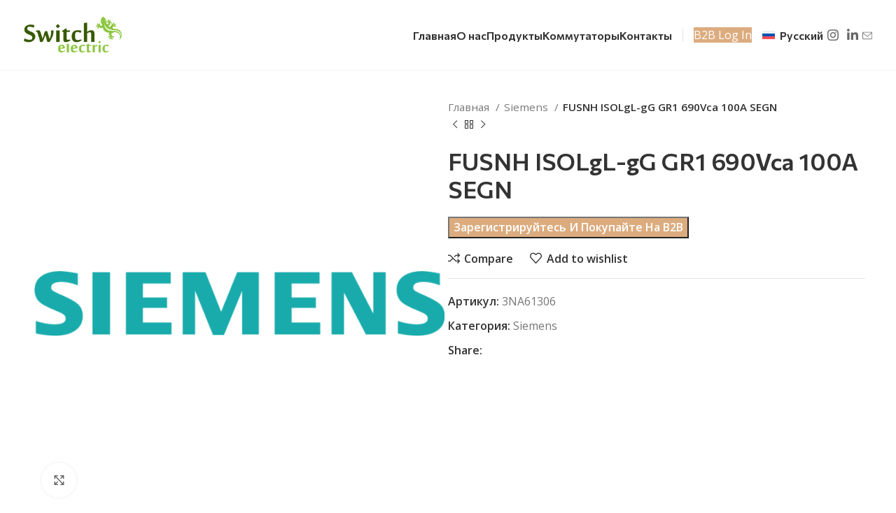

--- FILE ---
content_type: text/html; charset=UTF-8
request_url: https://switch-electric.eu/ru/product/fusnh-isolgl-gg-gr1-690vca-100a-segn/
body_size: 21373
content:
<!DOCTYPE html>
<html lang="ru-RU">
<head>
	<meta charset="UTF-8">
	<link rel="profile" href="https://gmpg.org/xfn/11">
	<link rel="pingback" href="https://switch-electric.eu/xmlrpc.php">

	<title>FUSNH ISOLgL-gG GR1 690Vca 100A SEGN &#8212; Switch Electric</title>
<meta name='robots' content='max-image-preview:large' />
<link rel="alternate" hreflang="da" href="https://switch-electric.eu/da/vare/fusnh-isolgl-gg-gr1-690vca-100a-segn/" />
<link rel="alternate" hreflang="nl" href="https://switch-electric.eu/nl/product/fusnh-isolgl-gg-gr1-690vca-100a-segn/" />
<link rel="alternate" hreflang="en" href="https://switch-electric.eu/product/fusnh-isolgl-gg-gr1-690vca-100a-segn/" />
<link rel="alternate" hreflang="et" href="https://switch-electric.eu/et/toode/fusnh-isolgl-gg-gr1-690vca-100a-segn/" />
<link rel="alternate" hreflang="fi" href="https://switch-electric.eu/fi/tuote/fusnh-isolgl-gg-gr1-690vca-100a-segn/" />
<link rel="alternate" hreflang="fr" href="https://switch-electric.eu/fr/produit/fusnh-isolgl-gg-gr1-690vca-100a-segn/" />
<link rel="alternate" hreflang="de" href="https://switch-electric.eu/de/produkt/fusnh-isolgl-gg-gr1-690vca-100a-segn/" />
<link rel="alternate" hreflang="it" href="https://switch-electric.eu/it/prodotto/fusnh-isolgl-gg-gr1-690vca-100a-segn/" />
<link rel="alternate" hreflang="lv" href="https://switch-electric.eu/lv/product/fusnh-isolgl-gg-gr1-690vca-100a-segn/" />
<link rel="alternate" hreflang="lt" href="https://switch-electric.eu/lt/produktas/fusnh-isolgl-gg-gr1-690vca-100a-segn/" />
<link rel="alternate" hreflang="no" href="https://switch-electric.eu/no/produkt/fusnh-isolgl-gg-gr1-690vca-100a-segn/" />
<link rel="alternate" hreflang="pl" href="https://switch-electric.eu/pl/produkt/fusnh-isolgl-gg-gr1-690vca-100a-segn/" />
<link rel="alternate" hreflang="ru" href="https://switch-electric.eu/ru/product/fusnh-isolgl-gg-gr1-690vca-100a-segn/" />
<link rel="alternate" hreflang="es" href="https://switch-electric.eu/es/producto/fusnh-isolgl-gg-gr1-690vca-100a-segn/" />
<link rel="alternate" hreflang="sv" href="https://switch-electric.eu/sv/produkt/fusnh-isolgl-gg-gr1-690vca-100a-segn/" />
<link rel="alternate" hreflang="x-default" href="https://switch-electric.eu/product/fusnh-isolgl-gg-gr1-690vca-100a-segn/" />
<link rel='dns-prefetch' href='//fonts.googleapis.com' />
<link rel="alternate" type="application/rss+xml" title="Switch Electric &raquo; Лента" href="https://switch-electric.eu/ru/feed/" />
<link rel="alternate" type="application/rss+xml" title="Switch Electric &raquo; Лента комментариев" href="https://switch-electric.eu/ru/comments/feed/" />
<link rel="alternate" title="oEmbed (JSON)" type="application/json+oembed" href="https://switch-electric.eu/ru/wp-json/oembed/1.0/embed?url=https%3A%2F%2Fswitch-electric.eu%2Fru%2Fproduct%2Ffusnh-isolgl-gg-gr1-690vca-100a-segn%2F" />
<link rel="alternate" title="oEmbed (XML)" type="text/xml+oembed" href="https://switch-electric.eu/ru/wp-json/oembed/1.0/embed?url=https%3A%2F%2Fswitch-electric.eu%2Fru%2Fproduct%2Ffusnh-isolgl-gg-gr1-690vca-100a-segn%2F&#038;format=xml" />
<style id='wp-img-auto-sizes-contain-inline-css' type='text/css'>
img:is([sizes=auto i],[sizes^="auto," i]){contain-intrinsic-size:3000px 1500px}
/*# sourceURL=wp-img-auto-sizes-contain-inline-css */
</style>
<link rel='stylesheet' id='wp-block-library-css' href='https://switch-electric.eu/wp-includes/css/dist/block-library/style.min.css?ver=6.9' type='text/css' media='all' />
<style id='wp-block-list-inline-css' type='text/css'>
ol,ul{box-sizing:border-box}:root :where(.wp-block-list.has-background){padding:1.25em 2.375em}
/*# sourceURL=https://switch-electric.eu/wp-includes/blocks/list/style.min.css */
</style>
<style id='wp-block-paragraph-inline-css' type='text/css'>
.is-small-text{font-size:.875em}.is-regular-text{font-size:1em}.is-large-text{font-size:2.25em}.is-larger-text{font-size:3em}.has-drop-cap:not(:focus):first-letter{float:left;font-size:8.4em;font-style:normal;font-weight:100;line-height:.68;margin:.05em .1em 0 0;text-transform:uppercase}body.rtl .has-drop-cap:not(:focus):first-letter{float:none;margin-left:.1em}p.has-drop-cap.has-background{overflow:hidden}:root :where(p.has-background){padding:1.25em 2.375em}:where(p.has-text-color:not(.has-link-color)) a{color:inherit}p.has-text-align-left[style*="writing-mode:vertical-lr"],p.has-text-align-right[style*="writing-mode:vertical-rl"]{rotate:180deg}
/*# sourceURL=https://switch-electric.eu/wp-includes/blocks/paragraph/style.min.css */
</style>
<link rel='stylesheet' id='wc-blocks-style-css' href='https://switch-electric.eu/wp-content/plugins/woocommerce/assets/client/blocks/wc-blocks.css?ver=wc-8.9.4' type='text/css' media='all' />
<style id='global-styles-inline-css' type='text/css'>
:root{--wp--preset--aspect-ratio--square: 1;--wp--preset--aspect-ratio--4-3: 4/3;--wp--preset--aspect-ratio--3-4: 3/4;--wp--preset--aspect-ratio--3-2: 3/2;--wp--preset--aspect-ratio--2-3: 2/3;--wp--preset--aspect-ratio--16-9: 16/9;--wp--preset--aspect-ratio--9-16: 9/16;--wp--preset--color--black: #000000;--wp--preset--color--cyan-bluish-gray: #abb8c3;--wp--preset--color--white: #ffffff;--wp--preset--color--pale-pink: #f78da7;--wp--preset--color--vivid-red: #cf2e2e;--wp--preset--color--luminous-vivid-orange: #ff6900;--wp--preset--color--luminous-vivid-amber: #fcb900;--wp--preset--color--light-green-cyan: #7bdcb5;--wp--preset--color--vivid-green-cyan: #00d084;--wp--preset--color--pale-cyan-blue: #8ed1fc;--wp--preset--color--vivid-cyan-blue: #0693e3;--wp--preset--color--vivid-purple: #9b51e0;--wp--preset--gradient--vivid-cyan-blue-to-vivid-purple: linear-gradient(135deg,rgb(6,147,227) 0%,rgb(155,81,224) 100%);--wp--preset--gradient--light-green-cyan-to-vivid-green-cyan: linear-gradient(135deg,rgb(122,220,180) 0%,rgb(0,208,130) 100%);--wp--preset--gradient--luminous-vivid-amber-to-luminous-vivid-orange: linear-gradient(135deg,rgb(252,185,0) 0%,rgb(255,105,0) 100%);--wp--preset--gradient--luminous-vivid-orange-to-vivid-red: linear-gradient(135deg,rgb(255,105,0) 0%,rgb(207,46,46) 100%);--wp--preset--gradient--very-light-gray-to-cyan-bluish-gray: linear-gradient(135deg,rgb(238,238,238) 0%,rgb(169,184,195) 100%);--wp--preset--gradient--cool-to-warm-spectrum: linear-gradient(135deg,rgb(74,234,220) 0%,rgb(151,120,209) 20%,rgb(207,42,186) 40%,rgb(238,44,130) 60%,rgb(251,105,98) 80%,rgb(254,248,76) 100%);--wp--preset--gradient--blush-light-purple: linear-gradient(135deg,rgb(255,206,236) 0%,rgb(152,150,240) 100%);--wp--preset--gradient--blush-bordeaux: linear-gradient(135deg,rgb(254,205,165) 0%,rgb(254,45,45) 50%,rgb(107,0,62) 100%);--wp--preset--gradient--luminous-dusk: linear-gradient(135deg,rgb(255,203,112) 0%,rgb(199,81,192) 50%,rgb(65,88,208) 100%);--wp--preset--gradient--pale-ocean: linear-gradient(135deg,rgb(255,245,203) 0%,rgb(182,227,212) 50%,rgb(51,167,181) 100%);--wp--preset--gradient--electric-grass: linear-gradient(135deg,rgb(202,248,128) 0%,rgb(113,206,126) 100%);--wp--preset--gradient--midnight: linear-gradient(135deg,rgb(2,3,129) 0%,rgb(40,116,252) 100%);--wp--preset--font-size--small: 13px;--wp--preset--font-size--medium: 20px;--wp--preset--font-size--large: 36px;--wp--preset--font-size--x-large: 42px;--wp--preset--spacing--20: 0.44rem;--wp--preset--spacing--30: 0.67rem;--wp--preset--spacing--40: 1rem;--wp--preset--spacing--50: 1.5rem;--wp--preset--spacing--60: 2.25rem;--wp--preset--spacing--70: 3.38rem;--wp--preset--spacing--80: 5.06rem;--wp--preset--shadow--natural: 6px 6px 9px rgba(0, 0, 0, 0.2);--wp--preset--shadow--deep: 12px 12px 50px rgba(0, 0, 0, 0.4);--wp--preset--shadow--sharp: 6px 6px 0px rgba(0, 0, 0, 0.2);--wp--preset--shadow--outlined: 6px 6px 0px -3px rgb(255, 255, 255), 6px 6px rgb(0, 0, 0);--wp--preset--shadow--crisp: 6px 6px 0px rgb(0, 0, 0);}:where(.is-layout-flex){gap: 0.5em;}:where(.is-layout-grid){gap: 0.5em;}body .is-layout-flex{display: flex;}.is-layout-flex{flex-wrap: wrap;align-items: center;}.is-layout-flex > :is(*, div){margin: 0;}body .is-layout-grid{display: grid;}.is-layout-grid > :is(*, div){margin: 0;}:where(.wp-block-columns.is-layout-flex){gap: 2em;}:where(.wp-block-columns.is-layout-grid){gap: 2em;}:where(.wp-block-post-template.is-layout-flex){gap: 1.25em;}:where(.wp-block-post-template.is-layout-grid){gap: 1.25em;}.has-black-color{color: var(--wp--preset--color--black) !important;}.has-cyan-bluish-gray-color{color: var(--wp--preset--color--cyan-bluish-gray) !important;}.has-white-color{color: var(--wp--preset--color--white) !important;}.has-pale-pink-color{color: var(--wp--preset--color--pale-pink) !important;}.has-vivid-red-color{color: var(--wp--preset--color--vivid-red) !important;}.has-luminous-vivid-orange-color{color: var(--wp--preset--color--luminous-vivid-orange) !important;}.has-luminous-vivid-amber-color{color: var(--wp--preset--color--luminous-vivid-amber) !important;}.has-light-green-cyan-color{color: var(--wp--preset--color--light-green-cyan) !important;}.has-vivid-green-cyan-color{color: var(--wp--preset--color--vivid-green-cyan) !important;}.has-pale-cyan-blue-color{color: var(--wp--preset--color--pale-cyan-blue) !important;}.has-vivid-cyan-blue-color{color: var(--wp--preset--color--vivid-cyan-blue) !important;}.has-vivid-purple-color{color: var(--wp--preset--color--vivid-purple) !important;}.has-black-background-color{background-color: var(--wp--preset--color--black) !important;}.has-cyan-bluish-gray-background-color{background-color: var(--wp--preset--color--cyan-bluish-gray) !important;}.has-white-background-color{background-color: var(--wp--preset--color--white) !important;}.has-pale-pink-background-color{background-color: var(--wp--preset--color--pale-pink) !important;}.has-vivid-red-background-color{background-color: var(--wp--preset--color--vivid-red) !important;}.has-luminous-vivid-orange-background-color{background-color: var(--wp--preset--color--luminous-vivid-orange) !important;}.has-luminous-vivid-amber-background-color{background-color: var(--wp--preset--color--luminous-vivid-amber) !important;}.has-light-green-cyan-background-color{background-color: var(--wp--preset--color--light-green-cyan) !important;}.has-vivid-green-cyan-background-color{background-color: var(--wp--preset--color--vivid-green-cyan) !important;}.has-pale-cyan-blue-background-color{background-color: var(--wp--preset--color--pale-cyan-blue) !important;}.has-vivid-cyan-blue-background-color{background-color: var(--wp--preset--color--vivid-cyan-blue) !important;}.has-vivid-purple-background-color{background-color: var(--wp--preset--color--vivid-purple) !important;}.has-black-border-color{border-color: var(--wp--preset--color--black) !important;}.has-cyan-bluish-gray-border-color{border-color: var(--wp--preset--color--cyan-bluish-gray) !important;}.has-white-border-color{border-color: var(--wp--preset--color--white) !important;}.has-pale-pink-border-color{border-color: var(--wp--preset--color--pale-pink) !important;}.has-vivid-red-border-color{border-color: var(--wp--preset--color--vivid-red) !important;}.has-luminous-vivid-orange-border-color{border-color: var(--wp--preset--color--luminous-vivid-orange) !important;}.has-luminous-vivid-amber-border-color{border-color: var(--wp--preset--color--luminous-vivid-amber) !important;}.has-light-green-cyan-border-color{border-color: var(--wp--preset--color--light-green-cyan) !important;}.has-vivid-green-cyan-border-color{border-color: var(--wp--preset--color--vivid-green-cyan) !important;}.has-pale-cyan-blue-border-color{border-color: var(--wp--preset--color--pale-cyan-blue) !important;}.has-vivid-cyan-blue-border-color{border-color: var(--wp--preset--color--vivid-cyan-blue) !important;}.has-vivid-purple-border-color{border-color: var(--wp--preset--color--vivid-purple) !important;}.has-vivid-cyan-blue-to-vivid-purple-gradient-background{background: var(--wp--preset--gradient--vivid-cyan-blue-to-vivid-purple) !important;}.has-light-green-cyan-to-vivid-green-cyan-gradient-background{background: var(--wp--preset--gradient--light-green-cyan-to-vivid-green-cyan) !important;}.has-luminous-vivid-amber-to-luminous-vivid-orange-gradient-background{background: var(--wp--preset--gradient--luminous-vivid-amber-to-luminous-vivid-orange) !important;}.has-luminous-vivid-orange-to-vivid-red-gradient-background{background: var(--wp--preset--gradient--luminous-vivid-orange-to-vivid-red) !important;}.has-very-light-gray-to-cyan-bluish-gray-gradient-background{background: var(--wp--preset--gradient--very-light-gray-to-cyan-bluish-gray) !important;}.has-cool-to-warm-spectrum-gradient-background{background: var(--wp--preset--gradient--cool-to-warm-spectrum) !important;}.has-blush-light-purple-gradient-background{background: var(--wp--preset--gradient--blush-light-purple) !important;}.has-blush-bordeaux-gradient-background{background: var(--wp--preset--gradient--blush-bordeaux) !important;}.has-luminous-dusk-gradient-background{background: var(--wp--preset--gradient--luminous-dusk) !important;}.has-pale-ocean-gradient-background{background: var(--wp--preset--gradient--pale-ocean) !important;}.has-electric-grass-gradient-background{background: var(--wp--preset--gradient--electric-grass) !important;}.has-midnight-gradient-background{background: var(--wp--preset--gradient--midnight) !important;}.has-small-font-size{font-size: var(--wp--preset--font-size--small) !important;}.has-medium-font-size{font-size: var(--wp--preset--font-size--medium) !important;}.has-large-font-size{font-size: var(--wp--preset--font-size--large) !important;}.has-x-large-font-size{font-size: var(--wp--preset--font-size--x-large) !important;}
/*# sourceURL=global-styles-inline-css */
</style>

<style id='classic-theme-styles-inline-css' type='text/css'>
/*! This file is auto-generated */
.wp-block-button__link{color:#fff;background-color:#32373c;border-radius:9999px;box-shadow:none;text-decoration:none;padding:calc(.667em + 2px) calc(1.333em + 2px);font-size:1.125em}.wp-block-file__button{background:#32373c;color:#fff;text-decoration:none}
/*# sourceURL=/wp-includes/css/classic-themes.min.css */
</style>
<link rel='stylesheet' id='wpml-blocks-css' href='https://switch-electric.eu/wp-content/plugins/sitepress-multilingual-cms/dist/css/blocks/styles.css?ver=4.6.11' type='text/css' media='all' />
<style id='woocommerce-inline-inline-css' type='text/css'>
.woocommerce form .form-row .required { visibility: visible; }
/*# sourceURL=woocommerce-inline-inline-css */
</style>
<link rel='stylesheet' id='wpml-legacy-horizontal-list-0-css' href='https://switch-electric.eu/wp-content/plugins/sitepress-multilingual-cms/templates/language-switchers/legacy-list-horizontal/style.min.css?ver=1' type='text/css' media='all' />
<link rel='stylesheet' id='elementor-frontend-css' href='https://switch-electric.eu/wp-content/uploads/elementor/css/custom-frontend-lite.min.css?ver=1717110556' type='text/css' media='all' />
<link rel='stylesheet' id='swiper-css' href='https://switch-electric.eu/wp-content/plugins/elementor/assets/lib/swiper/v8/css/swiper.min.css?ver=8.4.5' type='text/css' media='all' />
<link rel='stylesheet' id='elementor-post-6-css' href='https://switch-electric.eu/wp-content/uploads/elementor/css/post-6.css?ver=1717110556' type='text/css' media='all' />
<link rel='stylesheet' id='bootstrap-css' href='https://switch-electric.eu/wp-content/themes/woodmart/css/bootstrap-light.min.css?ver=7.5.1' type='text/css' media='all' />
<link rel='stylesheet' id='woodmart-style-css' href='https://switch-electric.eu/wp-content/themes/woodmart/css/parts/base.min.css?ver=7.5.1' type='text/css' media='all' />
<link rel='stylesheet' id='wd-widget-recent-post-comments-css' href='https://switch-electric.eu/wp-content/themes/woodmart/css/parts/widget-recent-post-comments.min.css?ver=7.5.1' type='text/css' media='all' />
<link rel='stylesheet' id='wd-widget-wd-recent-posts-css' href='https://switch-electric.eu/wp-content/themes/woodmart/css/parts/widget-wd-recent-posts.min.css?ver=7.5.1' type='text/css' media='all' />
<link rel='stylesheet' id='wd-widget-nav-css' href='https://switch-electric.eu/wp-content/themes/woodmart/css/parts/widget-nav.min.css?ver=7.5.1' type='text/css' media='all' />
<link rel='stylesheet' id='wd-widget-wd-layered-nav-css' href='https://switch-electric.eu/wp-content/themes/woodmart/css/parts/woo-widget-wd-layered-nav.min.css?ver=7.5.1' type='text/css' media='all' />
<link rel='stylesheet' id='wd-woo-mod-swatches-base-css' href='https://switch-electric.eu/wp-content/themes/woodmart/css/parts/woo-mod-swatches-base.min.css?ver=7.5.1' type='text/css' media='all' />
<link rel='stylesheet' id='wd-woo-mod-swatches-filter-css' href='https://switch-electric.eu/wp-content/themes/woodmart/css/parts/woo-mod-swatches-filter.min.css?ver=7.5.1' type='text/css' media='all' />
<link rel='stylesheet' id='wd-widget-layered-nav-stock-status-css' href='https://switch-electric.eu/wp-content/themes/woodmart/css/parts/woo-widget-layered-nav-stock-status.min.css?ver=7.5.1' type='text/css' media='all' />
<link rel='stylesheet' id='wd-widget-product-list-css' href='https://switch-electric.eu/wp-content/themes/woodmart/css/parts/woo-widget-product-list.min.css?ver=7.5.1' type='text/css' media='all' />
<link rel='stylesheet' id='wd-widget-slider-price-filter-css' href='https://switch-electric.eu/wp-content/themes/woodmart/css/parts/woo-widget-slider-price-filter.min.css?ver=7.5.1' type='text/css' media='all' />
<link rel='stylesheet' id='wd-wp-gutenberg-css' href='https://switch-electric.eu/wp-content/themes/woodmart/css/parts/wp-gutenberg.min.css?ver=7.5.1' type='text/css' media='all' />
<link rel='stylesheet' id='wd-wpcf7-css' href='https://switch-electric.eu/wp-content/themes/woodmart/css/parts/int-wpcf7.min.css?ver=7.5.1' type='text/css' media='all' />
<link rel='stylesheet' id='wd-mc4wp-css' href='https://switch-electric.eu/wp-content/themes/woodmart/css/parts/int-mc4wp.min.css?ver=7.5.1' type='text/css' media='all' />
<link rel='stylesheet' id='wd-wpml-css' href='https://switch-electric.eu/wp-content/themes/woodmart/css/parts/int-wpml.min.css?ver=7.5.1' type='text/css' media='all' />
<link rel='stylesheet' id='wd-elementor-base-css' href='https://switch-electric.eu/wp-content/themes/woodmart/css/parts/int-elem-base.min.css?ver=7.5.1' type='text/css' media='all' />
<link rel='stylesheet' id='wd-woocommerce-base-css' href='https://switch-electric.eu/wp-content/themes/woodmart/css/parts/woocommerce-base.min.css?ver=7.5.1' type='text/css' media='all' />
<link rel='stylesheet' id='wd-mod-star-rating-css' href='https://switch-electric.eu/wp-content/themes/woodmart/css/parts/mod-star-rating.min.css?ver=7.5.1' type='text/css' media='all' />
<link rel='stylesheet' id='wd-woo-el-track-order-css' href='https://switch-electric.eu/wp-content/themes/woodmart/css/parts/woo-el-track-order.min.css?ver=7.5.1' type='text/css' media='all' />
<link rel='stylesheet' id='wd-woocommerce-block-notices-css' href='https://switch-electric.eu/wp-content/themes/woodmart/css/parts/woo-mod-block-notices.min.css?ver=7.5.1' type='text/css' media='all' />
<link rel='stylesheet' id='wd-woo-gutenberg-css' href='https://switch-electric.eu/wp-content/themes/woodmart/css/parts/woo-gutenberg.min.css?ver=7.5.1' type='text/css' media='all' />
<link rel='stylesheet' id='wd-woo-mod-quantity-css' href='https://switch-electric.eu/wp-content/themes/woodmart/css/parts/woo-mod-quantity.min.css?ver=7.5.1' type='text/css' media='all' />
<link rel='stylesheet' id='wd-woo-single-prod-el-base-css' href='https://switch-electric.eu/wp-content/themes/woodmart/css/parts/woo-single-prod-el-base.min.css?ver=7.5.1' type='text/css' media='all' />
<link rel='stylesheet' id='wd-woo-mod-stock-status-css' href='https://switch-electric.eu/wp-content/themes/woodmart/css/parts/woo-mod-stock-status.min.css?ver=7.5.1' type='text/css' media='all' />
<link rel='stylesheet' id='wd-woo-mod-shop-attributes-css' href='https://switch-electric.eu/wp-content/themes/woodmart/css/parts/woo-mod-shop-attributes.min.css?ver=7.5.1' type='text/css' media='all' />
<link rel='stylesheet' id='child-style-css' href='https://switch-electric.eu/wp-content/themes/woodmart-child/style.css?ver=7.5.1' type='text/css' media='all' />
<link rel='stylesheet' id='wd-header-base-css' href='https://switch-electric.eu/wp-content/themes/woodmart/css/parts/header-base.min.css?ver=7.5.1' type='text/css' media='all' />
<link rel='stylesheet' id='wd-mod-tools-css' href='https://switch-electric.eu/wp-content/themes/woodmart/css/parts/mod-tools.min.css?ver=7.5.1' type='text/css' media='all' />
<link rel='stylesheet' id='wd-header-elements-base-css' href='https://switch-electric.eu/wp-content/themes/woodmart/css/parts/header-el-base.min.css?ver=7.5.1' type='text/css' media='all' />
<link rel='stylesheet' id='wd-social-icons-css' href='https://switch-electric.eu/wp-content/themes/woodmart/css/parts/el-social-icons.min.css?ver=7.5.1' type='text/css' media='all' />
<link rel='stylesheet' id='wd-header-mobile-nav-dropdown-css' href='https://switch-electric.eu/wp-content/themes/woodmart/css/parts/header-el-mobile-nav-dropdown.min.css?ver=7.5.1' type='text/css' media='all' />
<link rel='stylesheet' id='wd-page-title-css' href='https://switch-electric.eu/wp-content/themes/woodmart/css/parts/page-title.min.css?ver=7.5.1' type='text/css' media='all' />
<link rel='stylesheet' id='wd-woo-single-prod-predefined-css' href='https://switch-electric.eu/wp-content/themes/woodmart/css/parts/woo-single-prod-predefined.min.css?ver=7.5.1' type='text/css' media='all' />
<link rel='stylesheet' id='wd-woo-single-prod-and-quick-view-predefined-css' href='https://switch-electric.eu/wp-content/themes/woodmart/css/parts/woo-single-prod-and-quick-view-predefined.min.css?ver=7.5.1' type='text/css' media='all' />
<link rel='stylesheet' id='wd-woo-single-prod-el-tabs-predefined-css' href='https://switch-electric.eu/wp-content/themes/woodmart/css/parts/woo-single-prod-el-tabs-predefined.min.css?ver=7.5.1' type='text/css' media='all' />
<link rel='stylesheet' id='wd-woo-single-prod-el-gallery-css' href='https://switch-electric.eu/wp-content/themes/woodmart/css/parts/woo-single-prod-el-gallery.min.css?ver=7.5.1' type='text/css' media='all' />
<link rel='stylesheet' id='wd-woo-single-prod-el-gallery-opt-thumb-left-desktop-css' href='https://switch-electric.eu/wp-content/themes/woodmart/css/parts/woo-single-prod-el-gallery-opt-thumb-left-desktop.min.css?ver=7.5.1' type='text/css' media='all' />
<link rel='stylesheet' id='wd-swiper-css' href='https://switch-electric.eu/wp-content/themes/woodmart/css/parts/lib-swiper.min.css?ver=7.5.1' type='text/css' media='all' />
<link rel='stylesheet' id='wd-swiper-arrows-css' href='https://switch-electric.eu/wp-content/themes/woodmart/css/parts/lib-swiper-arrows.min.css?ver=7.5.1' type='text/css' media='all' />
<link rel='stylesheet' id='wd-photoswipe-css' href='https://switch-electric.eu/wp-content/themes/woodmart/css/parts/lib-photoswipe.min.css?ver=7.5.1' type='text/css' media='all' />
<link rel='stylesheet' id='wd-woo-single-prod-el-navigation-css' href='https://switch-electric.eu/wp-content/themes/woodmart/css/parts/woo-single-prod-el-navigation.min.css?ver=7.5.1' type='text/css' media='all' />
<link rel='stylesheet' id='wd-tabs-css' href='https://switch-electric.eu/wp-content/themes/woodmart/css/parts/el-tabs.min.css?ver=7.5.1' type='text/css' media='all' />
<link rel='stylesheet' id='wd-woo-single-prod-el-tabs-opt-layout-tabs-css' href='https://switch-electric.eu/wp-content/themes/woodmart/css/parts/woo-single-prod-el-tabs-opt-layout-tabs.min.css?ver=7.5.1' type='text/css' media='all' />
<link rel='stylesheet' id='wd-accordion-css' href='https://switch-electric.eu/wp-content/themes/woodmart/css/parts/el-accordion.min.css?ver=7.5.1' type='text/css' media='all' />
<link rel='stylesheet' id='wd-product-loop-css' href='https://switch-electric.eu/wp-content/themes/woodmart/css/parts/woo-product-loop.min.css?ver=7.5.1' type='text/css' media='all' />
<link rel='stylesheet' id='wd-product-loop-base-css' href='https://switch-electric.eu/wp-content/themes/woodmart/css/parts/woo-product-loop-base.min.css?ver=7.5.1' type='text/css' media='all' />
<link rel='stylesheet' id='wd-woo-mod-add-btn-replace-css' href='https://switch-electric.eu/wp-content/themes/woodmart/css/parts/woo-mod-add-btn-replace.min.css?ver=7.5.1' type='text/css' media='all' />
<link rel='stylesheet' id='wd-mod-more-description-css' href='https://switch-electric.eu/wp-content/themes/woodmart/css/parts/mod-more-description.min.css?ver=7.5.1' type='text/css' media='all' />
<link rel='stylesheet' id='wd-mfp-popup-css' href='https://switch-electric.eu/wp-content/themes/woodmart/css/parts/lib-magnific-popup.min.css?ver=7.5.1' type='text/css' media='all' />
<link rel='stylesheet' id='wd-swiper-pagin-css' href='https://switch-electric.eu/wp-content/themes/woodmart/css/parts/lib-swiper-pagin.min.css?ver=7.5.1' type='text/css' media='all' />
<link rel='stylesheet' id='wd-widget-collapse-css' href='https://switch-electric.eu/wp-content/themes/woodmart/css/parts/opt-widget-collapse.min.css?ver=7.5.1' type='text/css' media='all' />
<link rel='stylesheet' id='wd-footer-base-css' href='https://switch-electric.eu/wp-content/themes/woodmart/css/parts/footer-base.min.css?ver=7.5.1' type='text/css' media='all' />
<link rel='stylesheet' id='wd-widget-nav-mega-menu-css' href='https://switch-electric.eu/wp-content/themes/woodmart/css/parts/widget-nav-mega-menu.min.css?ver=7.5.1' type='text/css' media='all' />
<link rel='stylesheet' id='wd-text-block-css' href='https://switch-electric.eu/wp-content/themes/woodmart/css/parts/el-text-block.min.css?ver=7.5.1' type='text/css' media='all' />
<link rel='stylesheet' id='wd-scroll-top-css' href='https://switch-electric.eu/wp-content/themes/woodmart/css/parts/opt-scrolltotop.min.css?ver=7.5.1' type='text/css' media='all' />
<link rel='stylesheet' id='wd-wd-search-form-css' href='https://switch-electric.eu/wp-content/themes/woodmart/css/parts/wd-search-form.min.css?ver=7.5.1' type='text/css' media='all' />
<link rel='stylesheet' id='xts-style-header_703554-css' href='https://switch-electric.eu/wp-content/uploads/2025/12/xts-header_703554-1764685216.css?ver=7.5.1' type='text/css' media='all' />
<link rel='stylesheet' id='xts-style-theme_settings_default-css' href='https://switch-electric.eu/wp-content/uploads/2025/11/xts-theme_settings_default-1764104407.css?ver=7.5.1' type='text/css' media='all' />
<link rel='stylesheet' id='xts-google-fonts-css' href='https://fonts.googleapis.com/css?family=Open+Sans%3A400%2C600%7CCommissioner%3A400%2C600%2C700%7CLato%3A400%2C700&#038;ver=7.5.1' type='text/css' media='all' />
<link rel='stylesheet' id='google-fonts-1-css' href='https://fonts.googleapis.com/css?family=Roboto%3A100%2C100italic%2C200%2C200italic%2C300%2C300italic%2C400%2C400italic%2C500%2C500italic%2C600%2C600italic%2C700%2C700italic%2C800%2C800italic%2C900%2C900italic%7CRoboto+Slab%3A100%2C100italic%2C200%2C200italic%2C300%2C300italic%2C400%2C400italic%2C500%2C500italic%2C600%2C600italic%2C700%2C700italic%2C800%2C800italic%2C900%2C900italic&#038;display=swap&#038;subset=cyrillic&#038;ver=6.9' type='text/css' media='all' />
<link rel="preconnect" href="https://fonts.gstatic.com/" crossorigin><script type="text/javascript" id="wpml-cookie-js-extra">
/* <![CDATA[ */
var wpml_cookies = {"wp-wpml_current_language":{"value":"ru","expires":1,"path":"/"}};
var wpml_cookies = {"wp-wpml_current_language":{"value":"ru","expires":1,"path":"/"}};
//# sourceURL=wpml-cookie-js-extra
/* ]]> */
</script>
<script type="text/javascript" src="https://switch-electric.eu/wp-content/plugins/sitepress-multilingual-cms/res/js/cookies/language-cookie.js?ver=4.6.11" id="wpml-cookie-js" defer="defer" data-wp-strategy="defer"></script>
<script type="text/javascript" src="https://switch-electric.eu/wp-includes/js/jquery/jquery.min.js?ver=3.7.1" id="jquery-core-js"></script>
<script type="text/javascript" src="https://switch-electric.eu/wp-includes/js/jquery/jquery-migrate.min.js?ver=3.4.1" id="jquery-migrate-js"></script>
<script type="text/javascript" src="https://switch-electric.eu/wp-content/plugins/woocommerce/assets/js/jquery-blockui/jquery.blockUI.min.js?ver=2.7.0-wc.8.9.4" id="jquery-blockui-js" defer="defer" data-wp-strategy="defer"></script>
<script type="text/javascript" id="wc-add-to-cart-js-extra">
/* <![CDATA[ */
var wc_add_to_cart_params = {"ajax_url":"/wp-admin/admin-ajax.php?lang=ru","wc_ajax_url":"/ru/?wc-ajax=%%endpoint%%","i18n_view_cart":"\u041f\u0440\u043e\u0441\u043c\u043e\u0442\u0440 \u043a\u043e\u0440\u0437\u0438\u043d\u044b","cart_url":"https://switch-electric.eu/ru/%d0%ba%d0%be%d1%80%d0%b7%d0%b8%d0%bd%d0%b0/","is_cart":"","cart_redirect_after_add":"no"};
//# sourceURL=wc-add-to-cart-js-extra
/* ]]> */
</script>
<script type="text/javascript" src="https://switch-electric.eu/wp-content/plugins/woocommerce/assets/js/frontend/add-to-cart.min.js?ver=8.9.4" id="wc-add-to-cart-js" defer="defer" data-wp-strategy="defer"></script>
<script type="text/javascript" src="https://switch-electric.eu/wp-content/plugins/woocommerce/assets/js/zoom/jquery.zoom.min.js?ver=1.7.21-wc.8.9.4" id="zoom-js" defer="defer" data-wp-strategy="defer"></script>
<script type="text/javascript" id="wc-single-product-js-extra">
/* <![CDATA[ */
var wc_single_product_params = {"i18n_required_rating_text":"\u041f\u043e\u0436\u0430\u043b\u0443\u0439\u0441\u0442\u0430, \u043f\u043e\u0441\u0442\u0430\u0432\u044c\u0442\u0435 \u043e\u0446\u0435\u043d\u043a\u0443","review_rating_required":"yes","flexslider":{"rtl":false,"animation":"slide","smoothHeight":true,"directionNav":false,"controlNav":"thumbnails","slideshow":false,"animationSpeed":500,"animationLoop":false,"allowOneSlide":false},"zoom_enabled":"","zoom_options":[],"photoswipe_enabled":"","photoswipe_options":{"shareEl":false,"closeOnScroll":false,"history":false,"hideAnimationDuration":0,"showAnimationDuration":0},"flexslider_enabled":""};
//# sourceURL=wc-single-product-js-extra
/* ]]> */
</script>
<script type="text/javascript" src="https://switch-electric.eu/wp-content/plugins/woocommerce/assets/js/frontend/single-product.min.js?ver=8.9.4" id="wc-single-product-js" defer="defer" data-wp-strategy="defer"></script>
<script type="text/javascript" src="https://switch-electric.eu/wp-content/plugins/woocommerce/assets/js/js-cookie/js.cookie.min.js?ver=2.1.4-wc.8.9.4" id="js-cookie-js" defer="defer" data-wp-strategy="defer"></script>
<script type="text/javascript" id="woocommerce-js-extra">
/* <![CDATA[ */
var woocommerce_params = {"ajax_url":"/wp-admin/admin-ajax.php?lang=ru","wc_ajax_url":"/ru/?wc-ajax=%%endpoint%%"};
//# sourceURL=woocommerce-js-extra
/* ]]> */
</script>
<script type="text/javascript" src="https://switch-electric.eu/wp-content/plugins/woocommerce/assets/js/frontend/woocommerce.min.js?ver=8.9.4" id="woocommerce-js" defer="defer" data-wp-strategy="defer"></script>
<script type="text/javascript" src="https://switch-electric.eu/wp-content/themes/woodmart/js/libs/device.min.js?ver=7.5.1" id="wd-device-library-js"></script>
<script type="text/javascript" src="https://switch-electric.eu/wp-content/themes/woodmart/js/scripts/global/scrollBar.min.js?ver=7.5.1" id="wd-scrollbar-js"></script>
<link rel="https://api.w.org/" href="https://switch-electric.eu/ru/wp-json/" /><link rel="alternate" title="JSON" type="application/json" href="https://switch-electric.eu/ru/wp-json/wp/v2/product/29269" /><link rel="EditURI" type="application/rsd+xml" title="RSD" href="https://switch-electric.eu/xmlrpc.php?rsd" />
<meta name="generator" content="WordPress 6.9" />
<meta name="generator" content="WooCommerce 8.9.4" />
<link rel="canonical" href="https://switch-electric.eu/product/fusnh-isolgl-gg-gr1-690vca-100a-segn/" />
<link rel='shortlink' href='https://switch-electric.eu/ru/?p=29269' />
<meta name="generator" content="WPML ver:4.6.11 stt:12,37,1,15,18,4,3,27,31,32,38,40,45,2,50;" />
<!-- start Simple Custom CSS and JS -->
<!-- Google tag (gtag.js) -->
<script async src="https://www.googletagmanager.com/gtag/js?id=G-LT06RXY594"></script>
<script>
  window.dataLayer = window.dataLayer || [];
  function gtag(){dataLayer.push(arguments);}
  gtag('js', new Date());

  gtag('config', 'G-LT06RXY594');
</script><!-- end Simple Custom CSS and JS -->
<!-- start Simple Custom CSS and JS -->
<script type="text/javascript">
jQuery(document).ready(function( $ ){
    // Your code in here
	
	$('a.p2410-b2b-button, .p2410-b2b-button a').each(function(index,item) {
		
		var href = $(this).attr('href');
		var lang = $('html').attr('lang').split('-')[0];
		
		var new_href = ((href.slice(-1) == '/') ? href.slice(0,-1) : href) + '/' + lang;
		
		$(this).attr('href', new_href);
		
	});
});
</script>
<!-- end Simple Custom CSS and JS -->
<!-- start Simple Custom CSS and JS -->
<style type="text/css">
.wd-nav-main>li>a, .wd-nav-secondary>li>a{
	text-transform:none !important;
}
html .wd-nav-mobile > li > a{
	text-transform:none !important;
}
.woocommerce-shop .wd-nav-product-cat .nav-link-summary, .woocommerce-page.tax-product_cat .wd-nav-product-cat .nav-link-summary{
	display:none;
}
.woocommerce-shop .wd-nav-product-cat img, .woocommerce-page.tax-product_cat .wd-nav-product-cat img{
	max-height: 120px;
    filter: brightness(1) invert(1) grayscale(1);
}
.woocommerce-shop .wd-nav-product-cat .category-nav-link, .woocommerce-page.tax-product_cat .wd-nav-product-cat .category-nav-link{
	padding-block:0 !important;
}
.woocommerce-shop .page-title, .woocommerce-page.tax-product_cat .page-title{
	padding-bottom: 20px;
}</style>
<!-- end Simple Custom CSS and JS -->
					<meta name="viewport" content="width=device-width, initial-scale=1.0, maximum-scale=1.0, user-scalable=no">
										<noscript><style>.woocommerce-product-gallery{ opacity: 1 !important; }</style></noscript>
	<meta name="generator" content="Elementor 3.21.8; features: e_optimized_assets_loading, e_optimized_css_loading, e_font_icon_svg, additional_custom_breakpoints, e_lazyload; settings: css_print_method-external, google_font-enabled, font_display-swap">
<style type="text/css">.recentcomments a{display:inline !important;padding:0 !important;margin:0 !important;}</style>			<style>
				.e-con.e-parent:nth-of-type(n+4):not(.e-lazyloaded):not(.e-no-lazyload),
				.e-con.e-parent:nth-of-type(n+4):not(.e-lazyloaded):not(.e-no-lazyload) * {
					background-image: none !important;
				}
				@media screen and (max-height: 1024px) {
					.e-con.e-parent:nth-of-type(n+3):not(.e-lazyloaded):not(.e-no-lazyload),
					.e-con.e-parent:nth-of-type(n+3):not(.e-lazyloaded):not(.e-no-lazyload) * {
						background-image: none !important;
					}
				}
				@media screen and (max-height: 640px) {
					.e-con.e-parent:nth-of-type(n+2):not(.e-lazyloaded):not(.e-no-lazyload),
					.e-con.e-parent:nth-of-type(n+2):not(.e-lazyloaded):not(.e-no-lazyload) * {
						background-image: none !important;
					}
				}
			</style>
			<link rel="icon" href="https://switch-electric.eu/wp-content/uploads/2024/06/cropped-logo-icon-32x32.png" sizes="32x32" />
<link rel="icon" href="https://switch-electric.eu/wp-content/uploads/2024/06/cropped-logo-icon-192x192.png" sizes="192x192" />
<link rel="apple-touch-icon" href="https://switch-electric.eu/wp-content/uploads/2024/06/cropped-logo-icon-180x180.png" />
<meta name="msapplication-TileImage" content="https://switch-electric.eu/wp-content/uploads/2024/06/cropped-logo-icon-270x270.png" />
<style>
		
		</style></head>

<body class="wp-singular product-template-default single single-product postid-29269 wp-theme-woodmart wp-child-theme-woodmart-child theme-woodmart woocommerce woocommerce-page woocommerce-no-js wrapper-full-width  woodmart-product-design-default categories-accordion-on woodmart-archive-shop woodmart-ajax-shop-on offcanvas-sidebar-mobile offcanvas-sidebar-tablet elementor-default elementor-kit-6">
			<script type="text/javascript" id="wd-flicker-fix">// Flicker fix.</script>	
	
	<div class="website-wrapper">
									<header class="whb-header whb-header_703554 whb-sticky-shadow whb-scroll-slide whb-sticky-real">
					<div class="whb-main-header">
	
<div class="whb-row whb-general-header whb-sticky-row whb-without-bg whb-border-fullwidth whb-color-dark whb-flex-flex-middle">
	<div class="container">
		<div class="whb-flex-row whb-general-header-inner">
			<div class="whb-column whb-col-left whb-visible-lg">
	<div class="site-logo">
	<a href="https://switch-electric.eu/ru/" class="wd-logo wd-main-logo" rel="home" aria-label="Site logo">
		<img src="https://switch-electric.eu/wp-content/uploads/2024/06/logo-9.png" alt="Switch Electric" style="max-width: 140px;" />	</a>
	</div>
<div class="whb-space-element " style="width:30px;"></div></div>
<div class="whb-column whb-col-center whb-visible-lg">
	
<div class="wd-header-nav wd-header-secondary-nav text-right" role="navigation" aria-label="Secondary navigation">
	<ul id="menu-main-menu-architecture-studio-russian" class="menu wd-nav wd-nav-secondary wd-style-default wd-gap-m"><li id="menu-item-228636" class="menu-item menu-item-type-post_type menu-item-object-page menu-item-home menu-item-228636 item-level-0 menu-simple-dropdown wd-event-hover" ><a href="https://switch-electric.eu/ru/" class="woodmart-nav-link"><span class="nav-link-text">Главная</span></a></li>
<li id="menu-item-228649" class="menu-item menu-item-type-post_type menu-item-object-page menu-item-228649 item-level-0 menu-simple-dropdown wd-event-hover" ><a href="https://switch-electric.eu/ru/%d0%be-%d0%bd%d0%b0%d1%81/" class="woodmart-nav-link"><span class="nav-link-text">О нас</span></a></li>
<li id="menu-item-229610" class="menu-item menu-item-type-post_type menu-item-object-page menu-item-229610 item-level-0 menu-simple-dropdown wd-event-hover" ><a href="https://switch-electric.eu/ru/%d0%bf%d1%80%d0%be%d0%b4%d1%83%d0%ba%d1%82%d1%8b/" class="woodmart-nav-link"><span class="nav-link-text">Продукты</span></a></li>
<li id="menu-item-229611" class="menu-item menu-item-type-post_type menu-item-object-page menu-item-229611 item-level-0 menu-simple-dropdown wd-event-hover" ><a href="https://switch-electric.eu/ru/%d0%ba%d0%be%d0%bc%d0%bc%d1%83%d1%82%d0%b0%d1%82%d0%be%d1%80%d1%8b/" class="woodmart-nav-link"><span class="nav-link-text">Коммутаторы</span></a></li>
<li id="menu-item-228650" class="menu-item menu-item-type-post_type menu-item-object-page menu-item-228650 item-level-0 menu-simple-dropdown wd-event-hover" ><a href="https://switch-electric.eu/ru/%d1%81%d0%b2%d1%8f%d0%b6%d0%b8%d1%82%d0%b5%d1%81%d1%8c-%d1%81-%d0%bd%d0%b0%d0%bc%d0%b8/" class="woodmart-nav-link"><span class="nav-link-text">Контакты</span></a></li>
</ul></div><!--END MAIN-NAV-->
</div>
<div class="whb-column whb-col-right whb-visible-lg">
	<div class="whb-space-element " style="width:15px;"></div><div class="wd-header-divider whb-divider-default "></div><div class="whb-space-element " style="width:15px;"></div><div id="wd-696abf840d743" class=" whb-k9wsqjpvzesdiwbxtp3p wd-button-wrapper text-center"><a href="https://b2b.switch-electric.eu" title="" class="btn btn-color-primary btn-style-default btn-style-rectangle btn-size-default woodmart-open-newsletter p2410-b2b-button">B2B Log In</a></div><div class="whb-space-element " style="width:15px;"></div>
<div class="wd-header-nav wd-header-secondary-nav">
	<ul class="menu wd-nav wd-nav-secondary wd-style-default">
		<li class="menu-item menu-item-has-children wd-event-hover">
			<a href="https://switch-electric.eu/ru/product/fusnh-isolgl-gg-gr1-690vca-100a-segn/" class="woodmart-nav-link">
									<img src="https://switch-electric.eu/wp-content/plugins/sitepress-multilingual-cms/res/flags/ru.svg" alt="Русский" class="wd-nav-img">
								<span class="nav-link-text">
					Русский				</span>
			</a>
			<div class="wd-dropdown-menu wd-dropdown wd-design-default sub-menu-dropdown color-scheme-dark">
				<div class="container">
					<ul class="wd-sub-menu sub-menu">
																					<li class="menu-item">
									<a href="https://switch-electric.eu/da/vare/fusnh-isolgl-gg-gr1-690vca-100a-segn/" hreflang="da" class="woodmart-nav-link">
																					<img src="https://switch-electric.eu/wp-content/plugins/sitepress-multilingual-cms/res/flags/da.svg" alt="Dansk" class="wd-nav-img">
																				<span class="nav-link-text">
											Dansk										</span>
									</a>
								</li>
															<li class="menu-item">
									<a href="https://switch-electric.eu/nl/product/fusnh-isolgl-gg-gr1-690vca-100a-segn/" hreflang="nl" class="woodmart-nav-link">
																					<img src="https://switch-electric.eu/wp-content/plugins/sitepress-multilingual-cms/res/flags/nl.svg" alt="Nederlands" class="wd-nav-img">
																				<span class="nav-link-text">
											Nederlands										</span>
									</a>
								</li>
															<li class="menu-item">
									<a href="https://switch-electric.eu/product/fusnh-isolgl-gg-gr1-690vca-100a-segn/" hreflang="en" class="woodmart-nav-link">
																					<img src="https://switch-electric.eu/wp-content/plugins/sitepress-multilingual-cms/res/flags/en.svg" alt="English" class="wd-nav-img">
																				<span class="nav-link-text">
											English										</span>
									</a>
								</li>
															<li class="menu-item">
									<a href="https://switch-electric.eu/et/toode/fusnh-isolgl-gg-gr1-690vca-100a-segn/" hreflang="et" class="woodmart-nav-link">
																					<img src="https://switch-electric.eu/wp-content/plugins/sitepress-multilingual-cms/res/flags/et.svg" alt="Eesti" class="wd-nav-img">
																				<span class="nav-link-text">
											Eesti										</span>
									</a>
								</li>
															<li class="menu-item">
									<a href="https://switch-electric.eu/fi/tuote/fusnh-isolgl-gg-gr1-690vca-100a-segn/" hreflang="fi" class="woodmart-nav-link">
																					<img src="https://switch-electric.eu/wp-content/plugins/sitepress-multilingual-cms/res/flags/fi.svg" alt="Suomi" class="wd-nav-img">
																				<span class="nav-link-text">
											Suomi										</span>
									</a>
								</li>
															<li class="menu-item">
									<a href="https://switch-electric.eu/fr/produit/fusnh-isolgl-gg-gr1-690vca-100a-segn/" hreflang="fr" class="woodmart-nav-link">
																					<img src="https://switch-electric.eu/wp-content/plugins/sitepress-multilingual-cms/res/flags/fr.svg" alt="Français" class="wd-nav-img">
																				<span class="nav-link-text">
											Français										</span>
									</a>
								</li>
															<li class="menu-item">
									<a href="https://switch-electric.eu/de/produkt/fusnh-isolgl-gg-gr1-690vca-100a-segn/" hreflang="de" class="woodmart-nav-link">
																					<img src="https://switch-electric.eu/wp-content/plugins/sitepress-multilingual-cms/res/flags/de.svg" alt="Deutsch" class="wd-nav-img">
																				<span class="nav-link-text">
											Deutsch										</span>
									</a>
								</li>
															<li class="menu-item">
									<a href="https://switch-electric.eu/it/prodotto/fusnh-isolgl-gg-gr1-690vca-100a-segn/" hreflang="it" class="woodmart-nav-link">
																					<img src="https://switch-electric.eu/wp-content/plugins/sitepress-multilingual-cms/res/flags/it.svg" alt="Italiano" class="wd-nav-img">
																				<span class="nav-link-text">
											Italiano										</span>
									</a>
								</li>
															<li class="menu-item">
									<a href="https://switch-electric.eu/lv/product/fusnh-isolgl-gg-gr1-690vca-100a-segn/" hreflang="lv" class="woodmart-nav-link">
																					<img src="https://switch-electric.eu/wp-content/plugins/sitepress-multilingual-cms/res/flags/lv.svg" alt="Latviešu" class="wd-nav-img">
																				<span class="nav-link-text">
											Latviešu										</span>
									</a>
								</li>
															<li class="menu-item">
									<a href="https://switch-electric.eu/lt/produktas/fusnh-isolgl-gg-gr1-690vca-100a-segn/" hreflang="lt" class="woodmart-nav-link">
																					<img src="https://switch-electric.eu/wp-content/plugins/sitepress-multilingual-cms/res/flags/lt.svg" alt="Lietuvių" class="wd-nav-img">
																				<span class="nav-link-text">
											Lietuvių										</span>
									</a>
								</li>
															<li class="menu-item">
									<a href="https://switch-electric.eu/no/produkt/fusnh-isolgl-gg-gr1-690vca-100a-segn/" hreflang="no" class="woodmart-nav-link">
																					<img src="https://switch-electric.eu/wp-content/plugins/sitepress-multilingual-cms/res/flags/no.svg" alt="Norsk bokmål" class="wd-nav-img">
																				<span class="nav-link-text">
											Norsk bokmål										</span>
									</a>
								</li>
															<li class="menu-item">
									<a href="https://switch-electric.eu/pl/produkt/fusnh-isolgl-gg-gr1-690vca-100a-segn/" hreflang="pl" class="woodmart-nav-link">
																					<img src="https://switch-electric.eu/wp-content/plugins/sitepress-multilingual-cms/res/flags/pl.svg" alt="Polski" class="wd-nav-img">
																				<span class="nav-link-text">
											Polski										</span>
									</a>
								</li>
															<li class="menu-item">
									<a href="https://switch-electric.eu/es/producto/fusnh-isolgl-gg-gr1-690vca-100a-segn/" hreflang="es" class="woodmart-nav-link">
																					<img src="https://switch-electric.eu/wp-content/plugins/sitepress-multilingual-cms/res/flags/es.svg" alt="Español" class="wd-nav-img">
																				<span class="nav-link-text">
											Español										</span>
									</a>
								</li>
															<li class="menu-item">
									<a href="https://switch-electric.eu/sv/produkt/fusnh-isolgl-gg-gr1-690vca-100a-segn/" hreflang="sv" class="woodmart-nav-link">
																					<img src="https://switch-electric.eu/wp-content/plugins/sitepress-multilingual-cms/res/flags/sv.svg" alt="Svenska" class="wd-nav-img">
																				<span class="nav-link-text">
											Svenska										</span>
									</a>
								</li>
																		</ul>
				</div>
			</div>
		</li>
	</ul>
</div>

			<div class=" wd-social-icons icons-design-default icons-size-default color-scheme-dark social-follow social-form-circle text-center">

				
				
				
				
									<a rel="noopener noreferrer nofollow" href="https://www.instagram.com/switch_electric_eu/" target="_blank" class=" wd-social-icon social-instagram" aria-label="Instagram social link">
						<span class="wd-icon"></span>
											</a>
				
				
				
				
									<a rel="noopener noreferrer nofollow" href="https://www.linkedin.com/company/103181803/admin/feed/posts/" target="_blank" class=" wd-social-icon social-linkedin" aria-label="Linkedin social link">
						<span class="wd-icon"></span>
											</a>
				
				
				
				
				
				
				
				
				
				
								
								
				
				
								
				
			</div>

		
<div class="wd-header-text set-cont-mb-s reset-last-child "><a href="/cdn-cgi/l/email-protection#aad9dfdadac5d8deead9ddc3dec9c287cfc6cfc9ded8c3c984cfdf"><img src="https://switch-electric.eu/wp-content/uploads/2021/08/wd-envelope-dark.svg" /></a></div>
</div>
<div class="whb-column whb-mobile-left whb-hidden-lg">
	<div class="site-logo">
	<a href="https://switch-electric.eu/ru/" class="wd-logo wd-main-logo" rel="home" aria-label="Site logo">
		<img src="https://switch-electric.eu/wp-content/uploads/2024/06/logo-9.png" alt="Switch Electric" style="max-width: 179px;" />	</a>
	</div>
</div>
<div class="whb-column whb-mobile-center whb-hidden-lg">
	<div id="wd-696abf8416f6d" class=" whb-hkalwlj0a42rf7sy3qpv wd-button-wrapper text-center"><a href="http://b2b.switch-electric.eu/" title="" class="btn btn-color-default btn-style-default btn-style-rectangle btn-size-default p2410-b2b-button">B2B Log In</a></div></div>
<div class="whb-column whb-mobile-right whb-hidden-lg">
	<div class="wd-tools-element wd-header-mobile-nav wd-style-icon wd-design-1 whb-g1k0m1tib7raxrwkm1t3">
	<a href="#" rel="nofollow" aria-label="Open mobile menu">
		
		<span class="wd-tools-icon">
					</span>

		<span class="wd-tools-text">Menu</span>

			</a>
</div><!--END wd-header-mobile-nav--></div>
		</div>
	</div>
</div>
</div>
				</header>
			
								<div class="main-page-wrapper">
		
								<script data-cfasync="false" src="/cdn-cgi/scripts/5c5dd728/cloudflare-static/email-decode.min.js"></script><script>var woodmart_wpml_js_data = {"languages":{"da":{"code":"da","id":"12","native_name":"Dansk","major":"1","active":0,"default_locale":"da_DK","encode_url":"0","tag":"da","missing":1,"translated_name":"\u0414\u0430\u0442\u0441\u043a\u0438\u0439","url":"https:\/\/switch-electric.eu\/da\/vare\/fusnh-isolgl-gg-gr1-690vca-100a-segn\/","country_flag_url":"https:\/\/switch-electric.eu\/wp-content\/plugins\/sitepress-multilingual-cms\/res\/flags\/da.svg","language_code":"da"},"nl":{"code":"nl","id":"37","native_name":"Nederlands","major":"1","active":0,"default_locale":"nl_NL","encode_url":"0","tag":"nl","missing":1,"translated_name":"\u0413\u043e\u043b\u043b\u0430\u043d\u0434\u0441\u043a\u0438\u0439","url":"https:\/\/switch-electric.eu\/nl\/product\/fusnh-isolgl-gg-gr1-690vca-100a-segn\/","country_flag_url":"https:\/\/switch-electric.eu\/wp-content\/plugins\/sitepress-multilingual-cms\/res\/flags\/nl.svg","language_code":"nl"},"en":{"code":"en","id":"1","native_name":"English","major":"1","active":0,"default_locale":"en_US","encode_url":"0","tag":"en","missing":0,"translated_name":"\u0410\u043d\u0433\u043b\u0438\u0439\u0441\u043a\u0438\u0439","url":"https:\/\/switch-electric.eu\/product\/fusnh-isolgl-gg-gr1-690vca-100a-segn\/","country_flag_url":"https:\/\/switch-electric.eu\/wp-content\/plugins\/sitepress-multilingual-cms\/res\/flags\/en.svg","language_code":"en"},"et":{"code":"et","id":"15","native_name":"Eesti","major":"0","active":0,"default_locale":"et","encode_url":"0","tag":"et","missing":1,"translated_name":"\u042d\u0441\u0442\u043e\u043d\u0441\u043a\u0438\u0439","url":"https:\/\/switch-electric.eu\/et\/toode\/fusnh-isolgl-gg-gr1-690vca-100a-segn\/","country_flag_url":"https:\/\/switch-electric.eu\/wp-content\/plugins\/sitepress-multilingual-cms\/res\/flags\/et.svg","language_code":"et"},"fi":{"code":"fi","id":"18","native_name":"Suomi","major":"0","active":0,"default_locale":"fi","encode_url":"0","tag":"fi","missing":1,"translated_name":"\u0424\u0438\u043d\u0441\u043a\u0438\u0439","url":"https:\/\/switch-electric.eu\/fi\/tuote\/fusnh-isolgl-gg-gr1-690vca-100a-segn\/","country_flag_url":"https:\/\/switch-electric.eu\/wp-content\/plugins\/sitepress-multilingual-cms\/res\/flags\/fi.svg","language_code":"fi"},"fr":{"code":"fr","id":"4","native_name":"Fran\u00e7ais","major":"1","active":0,"default_locale":"fr_FR","encode_url":"0","tag":"fr","missing":1,"translated_name":"\u0424\u0440\u0430\u043d\u0446\u0443\u0437\u0441\u043a\u0438\u0439","url":"https:\/\/switch-electric.eu\/fr\/produit\/fusnh-isolgl-gg-gr1-690vca-100a-segn\/","country_flag_url":"https:\/\/switch-electric.eu\/wp-content\/plugins\/sitepress-multilingual-cms\/res\/flags\/fr.svg","language_code":"fr"},"de":{"code":"de","id":"3","native_name":"Deutsch","major":"1","active":0,"default_locale":"de_DE","encode_url":"0","tag":"de","missing":1,"translated_name":"\u041d\u0435\u043c\u0435\u0446\u043a\u0438\u0439","url":"https:\/\/switch-electric.eu\/de\/produkt\/fusnh-isolgl-gg-gr1-690vca-100a-segn\/","country_flag_url":"https:\/\/switch-electric.eu\/wp-content\/plugins\/sitepress-multilingual-cms\/res\/flags\/de.svg","language_code":"de"},"it":{"code":"it","id":"27","native_name":"Italiano","major":"1","active":0,"default_locale":"it_IT","encode_url":"0","tag":"it","missing":1,"translated_name":"\u0418\u0442\u0430\u043b\u044c\u044f\u043d\u0441\u043a\u0438\u0439","url":"https:\/\/switch-electric.eu\/it\/prodotto\/fusnh-isolgl-gg-gr1-690vca-100a-segn\/","country_flag_url":"https:\/\/switch-electric.eu\/wp-content\/plugins\/sitepress-multilingual-cms\/res\/flags\/it.svg","language_code":"it"},"lv":{"code":"lv","id":"31","native_name":"Latvie\u0161u","major":"0","active":0,"default_locale":"lv_LV","encode_url":"0","tag":"lv","missing":1,"translated_name":"\u043b\u0430\u0442\u044b\u0448\u0441\u043a\u0438\u0439","url":"https:\/\/switch-electric.eu\/lv\/product\/fusnh-isolgl-gg-gr1-690vca-100a-segn\/","country_flag_url":"https:\/\/switch-electric.eu\/wp-content\/plugins\/sitepress-multilingual-cms\/res\/flags\/lv.svg","language_code":"lv"},"lt":{"code":"lt","id":"32","native_name":"Lietuvi\u0173","major":"0","active":0,"default_locale":"lt_LT","encode_url":"0","tag":"lt","missing":1,"translated_name":"\u041b\u0438\u0442\u043e\u0432\u0441\u043a\u0438\u0439","url":"https:\/\/switch-electric.eu\/lt\/produktas\/fusnh-isolgl-gg-gr1-690vca-100a-segn\/","country_flag_url":"https:\/\/switch-electric.eu\/wp-content\/plugins\/sitepress-multilingual-cms\/res\/flags\/lt.svg","language_code":"lt"},"no":{"code":"no","id":"38","native_name":"Norsk bokm\u00e5l","major":"0","active":0,"default_locale":"nb_NO","encode_url":"0","tag":"no","missing":1,"translated_name":"\u041d\u043e\u0440\u0432\u0435\u0436\u0441\u043a\u0438\u0439 \u0431\u0443\u043a\u043c\u043e\u043b","url":"https:\/\/switch-electric.eu\/no\/produkt\/fusnh-isolgl-gg-gr1-690vca-100a-segn\/","country_flag_url":"https:\/\/switch-electric.eu\/wp-content\/plugins\/sitepress-multilingual-cms\/res\/flags\/no.svg","language_code":"no"},"pl":{"code":"pl","id":"40","native_name":"Polski","major":"0","active":0,"default_locale":"pl_PL","encode_url":"0","tag":"pl","missing":1,"translated_name":"\u041f\u043e\u043b\u044c\u0441\u043a\u0438\u0439","url":"https:\/\/switch-electric.eu\/pl\/produkt\/fusnh-isolgl-gg-gr1-690vca-100a-segn\/","country_flag_url":"https:\/\/switch-electric.eu\/wp-content\/plugins\/sitepress-multilingual-cms\/res\/flags\/pl.svg","language_code":"pl"},"ru":{"code":"ru","id":"45","native_name":"\u0420\u0443\u0441\u0441\u043a\u0438\u0439","major":"1","active":"1","default_locale":"ru_RU","encode_url":"0","tag":"ru","missing":1,"translated_name":"\u0420\u0443\u0441\u0441\u043a\u0438\u0439","url":"https:\/\/switch-electric.eu\/ru\/product\/fusnh-isolgl-gg-gr1-690vca-100a-segn\/","country_flag_url":"https:\/\/switch-electric.eu\/wp-content\/plugins\/sitepress-multilingual-cms\/res\/flags\/ru.svg","language_code":"ru"},"es":{"code":"es","id":"2","native_name":"Espa\u00f1ol","major":"1","active":0,"default_locale":"es_ES","encode_url":"0","tag":"es","missing":1,"translated_name":"\u0418\u0441\u043f\u0430\u043d\u0441\u043a\u0438\u0439","url":"https:\/\/switch-electric.eu\/es\/producto\/fusnh-isolgl-gg-gr1-690vca-100a-segn\/","country_flag_url":"https:\/\/switch-electric.eu\/wp-content\/plugins\/sitepress-multilingual-cms\/res\/flags\/es.svg","language_code":"es"},"sv":{"code":"sv","id":"50","native_name":"Svenska","major":"0","active":0,"default_locale":"sv_SE","encode_url":"0","tag":"sv","missing":1,"translated_name":"\u0428\u0432\u0435\u0434\u0441\u043a\u0438\u0439","url":"https:\/\/switch-electric.eu\/sv\/produkt\/fusnh-isolgl-gg-gr1-690vca-100a-segn\/","country_flag_url":"https:\/\/switch-electric.eu\/wp-content\/plugins\/sitepress-multilingual-cms\/res\/flags\/sv.svg","language_code":"sv"}}}</script>
		<!-- MAIN CONTENT AREA -->
				<div class="container-fluid">
			<div class="row content-layout-wrapper align-items-start">
				
	<div class="site-content shop-content-area col-12 breadcrumbs-location-summary wd-builder-off" role="main">
	
		

<div class="container">
	</div>


<div id="product-29269" class="single-product-page single-product-content product-design-default tabs-location-standard tabs-type-tabs meta-location-add_to_cart reviews-location-tabs product-no-bg product type-product post-29269 status-publish first instock product_cat-siemens-ru has-post-thumbnail shipping-taxable product-type-simple">

	<div class="container">

		<div class="woocommerce-notices-wrapper"></div>
		<div class="row product-image-summary-wrap">
			<div class="product-image-summary col-lg-12 col-12 col-md-12">
				<div class="row product-image-summary-inner">
					<div class="col-lg-6 col-12 col-md-6 product-images" >
						<div class="woocommerce-product-gallery woocommerce-product-gallery--with-images woocommerce-product-gallery--columns-4 images  thumbs-position-left wd-thumbs-wrap images image-action-zoom">
	<div class="wd-carousel-container wd-gallery-images">
		<div class="wd-carousel-inner">

		
		<figure class="woocommerce-product-gallery__wrapper wd-carousel wd-grid" style="--wd-col-lg:1;--wd-col-md:1;--wd-col-sm:1;">
			<div class="wd-carousel-wrap">

			<div class="wd-carousel-item"><figure data-thumb="https://switch-electric.eu/wp-content/uploads/2024/06/750х750_Siemens-01-150x150.png" class="woocommerce-product-gallery__image"><a data-elementor-open-lightbox="no" href="https://switch-electric.eu/wp-content/uploads/2024/06/750х750_Siemens-01.png"><img fetchpriority="high" width="700" height="700" src="https://switch-electric.eu/wp-content/uploads/2024/06/750х750_Siemens-01-700x700.png" class="wp-post-image wp-post-image" alt="" title="750х750_Siemens-01" data-caption="" data-src="https://switch-electric.eu/wp-content/uploads/2024/06/750х750_Siemens-01.png" data-large_image="https://switch-electric.eu/wp-content/uploads/2024/06/750х750_Siemens-01.png" data-large_image_width="750" data-large_image_height="750" decoding="async" srcset="https://switch-electric.eu/wp-content/uploads/2024/06/750х750_Siemens-01-700x700.png 700w, https://switch-electric.eu/wp-content/uploads/2024/06/750х750_Siemens-01-300x300.png 300w, https://switch-electric.eu/wp-content/uploads/2024/06/750х750_Siemens-01-150x150.png 150w, https://switch-electric.eu/wp-content/uploads/2024/06/750х750_Siemens-01-430x430.png 430w, https://switch-electric.eu/wp-content/uploads/2024/06/750х750_Siemens-01.png 750w" sizes="(max-width: 700px) 100vw, 700px" /></a></figure></div>
					</figure>

					<div class="wd-nav-arrows wd-pos-sep wd-hover-1 wd-custom-style wd-icon-1">
			<div class="wd-btn-arrow wd-prev wd-disabled">
				<div class="wd-arrow-inner"></div>
			</div>
			<div class="wd-btn-arrow wd-next">
				<div class="wd-arrow-inner"></div>
			</div>
		</div>
		
					<div class="product-additional-galleries">
					<div class="wd-show-product-gallery-wrap wd-action-btn wd-style-icon-bg-text wd-gallery-btn"><a href="#" rel="nofollow" class="woodmart-show-product-gallery"><span>Click to enlarge</span></a></div>
					</div>
		
		</div>

			</div>

					<div class="wd-carousel-container wd-gallery-thumb">
			<div class="wd-carousel-inner">
				<div class="wd-carousel wd-grid" style="--wd-col-lg:3;--wd-col-md:4;--wd-col-sm:3;">
					<div class="wd-carousel-wrap">
											</div>
				</div>

						<div class="wd-nav-arrows wd-thumb-nav wd-custom-style wd-pos-sep wd-icon-1">
			<div class="wd-btn-arrow wd-prev wd-disabled">
				<div class="wd-arrow-inner"></div>
			</div>
			<div class="wd-btn-arrow wd-next">
				<div class="wd-arrow-inner"></div>
			</div>
		</div>
					</div>
		</div>
	</div>
					</div>
										<div class="col-lg-6 col-12 col-md-6 text-left summary entry-summary">
						<div class="summary-inner set-mb-l reset-last-child">
															<div class="single-breadcrumbs-wrapper">
									<div class="single-breadcrumbs">
																					<div class="wd-breadcrumbs">
												<nav class="woocommerce-breadcrumb" aria-label="Breadcrumb">				<a href="https://switch-electric.eu/ru/" class="breadcrumb-link">
					Главная				</a>
							<a href="https://switch-electric.eu/ru/product-category/siemens-ru/" class="breadcrumb-link breadcrumb-link-last">
					Siemens				</a>
							<span class="breadcrumb-last">
					FUSNH ISOLgL-gG GR1 690Vca 100A SEGN				</span>
			</nav>											</div>
																															
<div class="wd-products-nav">
			<div class="wd-event-hover">
			<a class="wd-product-nav-btn wd-btn-prev" href="https://switch-electric.eu/ru/product/fusnh-isolgl-gg-gr1-400vca-100a-segn/" aria-label="Previous product"></a>

			<div class="wd-dropdown">
				<a href="https://switch-electric.eu/ru/product/fusnh-isolgl-gg-gr1-400vca-100a-segn/" class="wd-product-nav-thumb">
					<img width="430" height="430" src="https://switch-electric.eu/wp-content/uploads/2024/06/750х750_Siemens-01-430x430.png" class="attachment-woocommerce_thumbnail size-woocommerce_thumbnail" alt="" decoding="async" srcset="https://switch-electric.eu/wp-content/uploads/2024/06/750х750_Siemens-01-430x430.png 430w, https://switch-electric.eu/wp-content/uploads/2024/06/750х750_Siemens-01-300x300.png 300w, https://switch-electric.eu/wp-content/uploads/2024/06/750х750_Siemens-01-150x150.png 150w, https://switch-electric.eu/wp-content/uploads/2024/06/750х750_Siemens-01-700x700.png 700w, https://switch-electric.eu/wp-content/uploads/2024/06/750х750_Siemens-01.png 750w" sizes="(max-width: 430px) 100vw, 430px" />				</a>

				<div class="wd-product-nav-desc">
					<a href="https://switch-electric.eu/ru/product/fusnh-isolgl-gg-gr1-400vca-100a-segn/" class="wd-entities-title">
						FUSNH ISOLgL-gG GR1 400Vca 100A SEGN					</a>

					<span class="price">
											</span>
				</div>
			</div>
		</div>
	
	<a href="https://switch-electric.eu/ru/%d0%bc%d0%b0%d0%b3%d0%b0%d0%b7%d0%b8%d0%bd/" class="wd-product-nav-btn wd-btn-back">
		<span>
			Back to products		</span>
	</a>

			<div class="wd-event-hover">
			<a class="wd-product-nav-btn wd-btn-next" href="https://switch-electric.eu/ru/product/fusnh-isolgl-gg-gr1-500vca-125a-segn/" aria-label="Next product"></a>

			<div class="wd-dropdown">
				<a href="https://switch-electric.eu/ru/product/fusnh-isolgl-gg-gr1-500vca-125a-segn/" class="wd-product-nav-thumb">
					<img width="430" height="430" src="https://switch-electric.eu/wp-content/uploads/2024/06/750х750_Siemens-01-430x430.png" class="attachment-woocommerce_thumbnail size-woocommerce_thumbnail" alt="" decoding="async" srcset="https://switch-electric.eu/wp-content/uploads/2024/06/750х750_Siemens-01-430x430.png 430w, https://switch-electric.eu/wp-content/uploads/2024/06/750х750_Siemens-01-300x300.png 300w, https://switch-electric.eu/wp-content/uploads/2024/06/750х750_Siemens-01-150x150.png 150w, https://switch-electric.eu/wp-content/uploads/2024/06/750х750_Siemens-01-700x700.png 700w, https://switch-electric.eu/wp-content/uploads/2024/06/750х750_Siemens-01.png 750w" sizes="(max-width: 430px) 100vw, 430px" />				</a>

				<div class="wd-product-nav-desc">
					<a href="https://switch-electric.eu/ru/product/fusnh-isolgl-gg-gr1-500vca-125a-segn/" class="wd-entities-title">
						FUSNH ISOLgL-gG GR1 500Vca 125A SEGN					</a>

					<span class="price">
											</span>
				</div>
			</div>
		</div>
	</div>
																			</div>
								</div>
							
							
<h1 class="product_title entry-title wd-entities-title">
	
	FUSNH ISOLgL-gG GR1 690Vca 100A SEGN
	</h1>
<p class="price"></p>
					<div><a href="https://b2b.switch-electric.eu" target="_blank"><button class="button single_add_to_cart_button">Зарегистрируйтесь и покупайте на B2B</button></a></div>						<div class="wd-compare-btn product-compare-button wd-action-btn wd-style-text wd-compare-icon">
			<a href="https://switch-electric.eu/compare/" data-id="29269" rel="nofollow" data-added-text="Compare products">
				<span>Compare</span>
			</a>
		</div>
					<div class="wd-wishlist-btn wd-action-btn wd-style-text wd-wishlist-icon">
				<a class="" href="https://switch-electric.eu/wishlist/" data-key="f4dc5f280c" data-product-id="29269" rel="nofollow" data-added-text="Browse Wishlist">
					<span>Add to wishlist</span>
				</a>
			</div>
		
<div class="product_meta">
	
			
		<span class="sku_wrapper">
			<span class="meta-label">
				Артикул:			</span>
			<span class="sku">
				3NA61306			</span>
		</span>
	
			<span class="posted_in"><span class="meta-label">Категория:</span> <a href="https://switch-electric.eu/ru/product-category/siemens-ru/" rel="tag">Siemens</a></span>	
				
	</div>

			<div class=" wd-social-icons icons-design-default icons-size-small color-scheme-dark social-share social-form-circle product-share wd-layout-inline text-left">

									<span class="wd-label share-title">Share:</span>
				
									<a rel="noopener noreferrer nofollow" href="https://www.facebook.com/sharer/sharer.php?u=https://switch-electric.eu/ru/product/fusnh-isolgl-gg-gr1-690vca-100a-segn/" target="_blank" class=" wd-social-icon social-facebook" aria-label="Facebook social link">
						<span class="wd-icon"></span>
											</a>
				
									<a rel="noopener noreferrer nofollow" href="https://x.com/share?url=https://switch-electric.eu/ru/product/fusnh-isolgl-gg-gr1-690vca-100a-segn/" target="_blank" class=" wd-social-icon social-twitter" aria-label="X social link">
						<span class="wd-icon"></span>
											</a>
				
				
				
				
									<a rel="noopener noreferrer nofollow" href="https://pinterest.com/pin/create/button/?url=https://switch-electric.eu/ru/product/fusnh-isolgl-gg-gr1-690vca-100a-segn/&media=https://switch-electric.eu/wp-content/uploads/2024/06/750х750_Siemens-01.png&description=FUSNH+ISOLgL-gG+GR1+690Vca+100A+SEGN" target="_blank" class=" wd-social-icon social-pinterest" aria-label="Pinterest social link">
						<span class="wd-icon"></span>
											</a>
				
				
									<a rel="noopener noreferrer nofollow" href="https://www.linkedin.com/shareArticle?mini=true&url=https://switch-electric.eu/ru/product/fusnh-isolgl-gg-gr1-690vca-100a-segn/" target="_blank" class=" wd-social-icon social-linkedin" aria-label="Linkedin social link">
						<span class="wd-icon"></span>
											</a>
				
				
				
				
				
				
				
				
				
				
								
								
				
				
									<a rel="noopener noreferrer nofollow" href="https://telegram.me/share/url?url=https://switch-electric.eu/ru/product/fusnh-isolgl-gg-gr1-690vca-100a-segn/" target="_blank" class=" wd-social-icon social-tg" aria-label="Telegram social link">
						<span class="wd-icon"></span>
											</a>
								
				
			</div>

								</div>
					</div>
				</div><!-- .summary -->
			</div>

			
		</div>

		
	</div>

			<div class="product-tabs-wrapper">
			<div class="container">
				<div class="row">
					<div class="col-12 poduct-tabs-inner">
						<div class="woocommerce-tabs wc-tabs-wrapper tabs-layout-tabs" data-state="first" data-layout="tabs">
					<div class="wd-nav-wrapper wd-nav-tabs-wrapper text-center">
				<ul class="wd-nav wd-nav-tabs wd-icon-pos-left tabs wc-tabs wd-style-underline-reverse" role="tablist">
																	<li class="about_brand_tab active" id="tab-title-about_brand"
							role="tab" aria-controls="tab-about_brand">
							<a class="wd-nav-link" href="#tab-about_brand">
								<span class="nav-link-text wd-tabs-title">
									О бренде								</span>
							</a>
						</li>

																							<li class="shipping_tab_tab" id="tab-title-shipping_tab"
							role="tab" aria-controls="tab-shipping_tab">
							<a class="wd-nav-link" href="#tab-shipping_tab">
								<span class="nav-link-text wd-tabs-title">
									Перевозка и доставка								</span>
							</a>
						</li>

															</ul>
			</div>
		
								<div class="wd-accordion-item">
				<div id="tab-item-title-about_brand" class="wd-accordion-title wd-opener-pos-right tab-title-about_brand wd-active" data-accordion-index="about_brand">
					<div class="wd-accordion-title-text">
						<span>
							О бренде						</span>
					</div>

					<span class="wd-accordion-opener wd-opener-style-arrow"></span>
				</div>

				<div class="entry-content woocommerce-Tabs-panel woocommerce-Tabs-panel--about_brand wd-active panel wc-tab" id="tab-about_brand" role="tabpanel" aria-labelledby="tab-title-about_brand" data-accordion-index="about_brand">
					<div class="wc-tab-inner">
													<h2>Siemens</h2><div><p>Siemens лидирует в области электротехнического оборудования и продукции, продвигая цифровую трансформацию с использованием передовых технологий. Мы предоставляем инновационные решения для энергоэффективности и промышленной автоматизации в различных секторах, от домов и зданий до инфраструктуры и промышленности. Приверженный устойчивому развитию и совершенству, Siemens соединяет продукты, системы управления, программное обеспечение и услуги, обеспечивая интегрированное и эффективное управление на протяжении всего жизненного цикла.</p>
</div>											</div>
				</div>
			</div>

											<div class="wd-accordion-item">
				<div id="tab-item-title-shipping_tab" class="wd-accordion-title wd-opener-pos-right tab-title-shipping_tab" data-accordion-index="shipping_tab">
					<div class="wd-accordion-title-text">
						<span>
							Перевозка и доставка						</span>
					</div>

					<span class="wd-accordion-opener wd-opener-style-arrow"></span>
				</div>

				<div class="entry-content woocommerce-Tabs-panel woocommerce-Tabs-panel--shipping_tab panel wc-tab" id="tab-shipping_tab" role="tabpanel" aria-labelledby="tab-title-shipping_tab" data-accordion-index="shipping_tab">
					<div class="wc-tab-inner">
													<div>
<p><strong>Заказ Пикап</strong></p>

<ul class="wp-block-list">
<li>Забирайте заказы по адресу: Vesse 4a, Таллинн, Пн-Пт, 9:00 &#8212; 17:00.</li>
</ul>

<p><strong>Возврат и гарантия</strong></p>

<ul class="wp-block-list">
<li>Верните дефектный товар с оригинальными документами и счетом-фактурой.</li>



<li>Клиент несет ответственность за товары до прибытия на склад.</li>



<li>Для обслуживания/ремонта требуется оригинальная упаковка.</li>
</ul>

<p><strong>Гарантийный срок</strong></p>

<ul class="wp-block-list">
<li>Обслуживание в течение 14-21 дня, до 45 дней, если детали заказываются из-за границы.</li>
</ul>

<p><strong>Исключения</strong></p>

<ul class="wp-block-list">
<li>Повреждения, вызванные неправильным использованием, неправильным хранением/установкой, ошибкой клиента, стихийными бедствиями, посторонними предметами, несертифицированными аксессуарами или помехами.</li>



<li>Проблемы с программным обеспечением и нормальный износ элементов питания и лампочек.</li>



<li>Отсутствие документов о покупке или документов производителя.</li>
</ul>
</div><pre>Array
(
    [0] => WP_Term Object
        (
            [term_id] => 461
            [name] => Siemens
            [slug] => siemens-ru
            [term_group] => 0
            [term_taxonomy_id] => 461
            [taxonomy] => product_cat
            [description] => Siemens лидирует в области электротехнического оборудования и продукции, продвигая цифровую трансформацию с использованием передовых технологий. Мы предоставляем инновационные решения для энергоэффективности и промышленной автоматизации в различных секторах, от домов и зданий до инфраструктуры и промышленности. Приверженный устойчивому развитию и совершенству, Siemens соединяет продукты, системы управления, программное обеспечение и услуги, обеспечивая интегрированное и эффективное управление на протяжении всего жизненного цикла.
            [parent] => 0
            [count] => 0
            [filter] => raw
        )

)
</pre>											</div>
				</div>
			</div>

					
			</div>
					</div>
				</div>
			</div>
		</div>
	
	
	<div class="container related-and-upsells"></div>

</div><!-- #product-29269 -->




	
	</div>
			</div><!-- .main-page-wrapper --> 
			</div> <!-- end row -->
	</div> <!-- end container -->

	
			<footer class="footer-container color-scheme-dark">
																<div class="container main-footer">
									<link rel="stylesheet" id="elementor-post-15322-css" href="https://switch-electric.eu/wp-content/uploads/elementor/css/post-15322.css?ver=1718219947" type="text/css" media="all">
					<div data-elementor-type="wp-post" data-elementor-id="15322" class="elementor elementor-15322">
				<div class="wd-negative-gap elementor-element elementor-element-133a634 e-flex e-con-boxed e-con e-parent" data-id="133a634" data-element_type="container">
					<div class="e-con-inner">
		<div class="elementor-element elementor-element-78a3594 e-con-full e-flex e-con e-child" data-id="78a3594" data-element_type="container">
				<div class="elementor-element elementor-element-1e4ff4e elementor-widget elementor-widget-wd_image_or_svg" data-id="1e4ff4e" data-element_type="widget" data-widget_type="wd_image_or_svg.default">
				<div class="elementor-widget-container">
			
		<div class="wd-image text-left">
								<img width="159" height="60" src="https://switch-electric.eu/wp-content/uploads/2024/06/logo-9.png" class="attachment-220x60 size-220x60" alt="" decoding="async" srcset="https://switch-electric.eu/wp-content/uploads/2024/06/logo-9.png 212w, https://switch-electric.eu/wp-content/uploads/2024/06/logo-9-150x57.png 150w" sizes="(max-width: 159px) 100vw, 159px" />					</div>

				</div>
				</div>
				</div>
		<div class="elementor-element elementor-element-f093572 e-con-full e-flex e-con e-child" data-id="f093572" data-element_type="container">
				<div class="elementor-element elementor-element-1310a9f elementor-widget elementor-widget-wd_mega_menu" data-id="1310a9f" data-element_type="widget" data-widget_type="wd_mega_menu.default">
				<div class="elementor-widget-container">
					<div class="widget_nav_mega_menu text-left">
						<ul id="menu-footer-menu-architecture-studio-russian" class="menu wd-nav wd-nav-horizontal wd-style-default wd-gap-m"><li id="menu-item-228672" class="menu-item menu-item-type-post_type menu-item-object-page menu-item-228672 item-level-0 menu-simple-dropdown wd-event-hover" ><a href="https://switch-electric.eu/ru/%d1%81%d0%b2%d1%8f%d0%b6%d0%b8%d1%82%d0%b5%d1%81%d1%8c-%d1%81-%d0%bd%d0%b0%d0%bc%d0%b8/" class="woodmart-nav-link"><span class="nav-link-text">Контакты</span></a></li>
<li id="menu-item-228783" class="menu-item menu-item-type-post_type menu-item-object-page menu-item-228783 item-level-0 menu-simple-dropdown wd-event-hover" ><a href="https://switch-electric.eu/ru/delivery-terms/" class="woodmart-nav-link"><span class="nav-link-text">Delivery</span></a></li>
<li id="menu-item-228784" class="menu-item menu-item-type-post_type menu-item-object-page menu-item-228784 item-level-0 menu-simple-dropdown wd-event-hover" ><a href="https://switch-electric.eu/ru/privacy-policy/" class="woodmart-nav-link"><span class="nav-link-text">Privacy Policy</span></a></li>
<li id="menu-item-228785" class="menu-item menu-item-type-post_type menu-item-object-page menu-item-228785 item-level-0 menu-simple-dropdown wd-event-hover" ><a href="https://switch-electric.eu/ru/cookie-policy/" class="woodmart-nav-link"><span class="nav-link-text">Cookies</span></a></li>
<li id="menu-item-228806" class="menu-item menu-item-type-post_type menu-item-object-page menu-item-228806 item-level-0 menu-simple-dropdown wd-event-hover" ><a href="https://switch-electric.eu/ru/cancellation-and-returns-policy/" class="woodmart-nav-link"><span class="nav-link-text">Returns</span></a></li>
<li id="menu-item-228807" class="menu-item menu-item-type-post_type menu-item-object-page menu-item-228807 item-level-0 menu-simple-dropdown wd-event-hover" ><a href="https://switch-electric.eu/ru/terms-of-service/" class="woodmart-nav-link"><span class="nav-link-text">T&#038;C</span></a></li>
</ul>		</div>
				</div>
				</div>
				<div class="elementor-element elementor-element-f44eea2 elementor-widget-tablet__width-auto elementor-widget elementor-widget-wd_text_block" data-id="f44eea2" data-element_type="widget" data-widget_type="wd_text_block.default">
				<div class="elementor-widget-container">
					<div class="wd-text-block reset-last-child text-left">
			
			<a href="/">Copyright <strong>Switch Electric</strong></a>

<a style="display:none" href="https://the2410.com/?from=seweb">B2B software solution development the2410.com</a>
					</div>
				</div>
				</div>
				</div>
					</div>
				</div>
				</div>
							</div>
												</footer>
	</div> <!-- end wrapper -->
<div class="wd-close-side wd-fill"></div>
		<a href="#" class="scrollToTop" aria-label="Scroll to top button"></a>
		<div class="mobile-nav wd-side-hidden wd-side-hidden-nav wd-right wd-opener-arrow">			<div class="wd-search-form">
				
				
				<form role="search" method="get" class="searchform  wd-cat-style-bordered" action="https://switch-electric.eu/ru/" >
					<input type="text" class="s" placeholder="Search for products" value="" name="s" aria-label="Search" title="Search for products" required/>
					<input type="hidden" name="post_type" value="product">
										<button type="submit" class="searchsubmit">
						<span>
							Search						</span>
											</button>
				</form>

				
				
				
				
							</div>
		<ul id="menu-mobile-navigation-russian" class="mobile-pages-menu menu wd-nav wd-nav-mobile wd-layout-dropdown wd-active"><li id="menu-item-229330" class="p2410-b2b-button menu-item menu-item-type-custom menu-item-object-custom menu-item-229330 item-level-0" ><a href="https://b2b.switch-electric.eu" class="woodmart-nav-link"><span class="nav-link-text">B2B Log In</span></a></li>
<li id="menu-item-228350" class="menu-item menu-item-type-post_type menu-item-object-page menu-item-home menu-item-228350 item-level-0" ><a href="https://switch-electric.eu/ru/" class="woodmart-nav-link"><span class="nav-link-text">Главная</span></a></li>
<li id="menu-item-228351" class="menu-item menu-item-type-post_type menu-item-object-page menu-item-228351 item-level-0" ><a href="https://switch-electric.eu/ru/%d0%be-%d0%bd%d0%b0%d1%81/" class="woodmart-nav-link"><span class="nav-link-text">О нас</span></a></li>
<li id="menu-item-228898" class="menu-item menu-item-type-post_type menu-item-object-page current_page_parent menu-item-228898 item-level-0" ><a href="https://switch-electric.eu/ru/%d0%bc%d0%b0%d0%b3%d0%b0%d0%b7%d0%b8%d0%bd/" class="woodmart-nav-link"><span class="nav-link-text">Продукты</span></a></li>
<li id="menu-item-228352" class="menu-item menu-item-type-post_type menu-item-object-page menu-item-228352 item-level-0" ><a href="https://switch-electric.eu/ru/%d1%81%d0%b2%d1%8f%d0%b6%d0%b8%d1%82%d0%b5%d1%81%d1%8c-%d1%81-%d0%bd%d0%b0%d0%bc%d0%b8/" class="woodmart-nav-link"><span class="nav-link-text">Свяжитесь с нами</span></a></li>
</ul>
		</div><!--END MOBILE-NAV--><script type="speculationrules">
{"prefetch":[{"source":"document","where":{"and":[{"href_matches":"/ru/*"},{"not":{"href_matches":["/wp-*.php","/wp-admin/*","/wp-content/uploads/*","/wp-content/*","/wp-content/plugins/*","/wp-content/themes/woodmart-child/*","/wp-content/themes/woodmart/*","/ru/*\\?(.+)"]}},{"not":{"selector_matches":"a[rel~=\"nofollow\"]"}},{"not":{"selector_matches":".no-prefetch, .no-prefetch a"}}]},"eagerness":"conservative"}]}
</script>
<script type="application/ld+json">{"@context":"https:\/\/schema.org\/","@type":"BreadcrumbList","itemListElement":[{"@type":"ListItem","position":1,"item":{"name":"\u0413\u043b\u0430\u0432\u043d\u0430\u044f","@id":"https:\/\/switch-electric.eu\/ru\/"}},{"@type":"ListItem","position":2,"item":{"name":"Siemens","@id":"https:\/\/switch-electric.eu\/ru\/product-category\/siemens-ru\/"}},{"@type":"ListItem","position":3,"item":{"name":"FUSNH ISOLgL-gG GR1 690Vca 100A SEGN","@id":"https:\/\/switch-electric.eu\/ru\/product\/fusnh-isolgl-gg-gr1-690vca-100a-segn\/"}}]}</script>			<script type='text/javascript'>
				const lazyloadRunObserver = () => {
					const lazyloadBackgrounds = document.querySelectorAll( `.e-con.e-parent:not(.e-lazyloaded)` );
					const lazyloadBackgroundObserver = new IntersectionObserver( ( entries ) => {
						entries.forEach( ( entry ) => {
							if ( entry.isIntersecting ) {
								let lazyloadBackground = entry.target;
								if( lazyloadBackground ) {
									lazyloadBackground.classList.add( 'e-lazyloaded' );
								}
								lazyloadBackgroundObserver.unobserve( entry.target );
							}
						});
					}, { rootMargin: '200px 0px 200px 0px' } );
					lazyloadBackgrounds.forEach( ( lazyloadBackground ) => {
						lazyloadBackgroundObserver.observe( lazyloadBackground );
					} );
				};
				const events = [
					'DOMContentLoaded',
					'elementor/lazyload/observe',
				];
				events.forEach( ( event ) => {
					document.addEventListener( event, lazyloadRunObserver );
				} );
			</script>
				<script type='text/javascript'>
		(function () {
			var c = document.body.className;
			c = c.replace(/woocommerce-no-js/, 'woocommerce-js');
			document.body.className = c;
		})();
	</script>
	<script type="text/javascript" id="wd-update-cart-fragments-fix-js-extra">
/* <![CDATA[ */
var wd_cart_fragments_params = {"ajax_url":"/wp-admin/admin-ajax.php","wc_ajax_url":"/ru/?wc-ajax=%%endpoint%%","cart_hash_key":"wc_cart_hash_39f28d7877659a5fa8e5627d05ce6e7c-ru","fragment_name":"wc_fragments_39f28d7877659a5fa8e5627d05ce6e7c","request_timeout":"5000"};
//# sourceURL=wd-update-cart-fragments-fix-js-extra
/* ]]> */
</script>
<script type="text/javascript" src="https://switch-electric.eu/wp-content/themes/woodmart/js/scripts/wc/updateCartFragmentsFix.js?ver=7.5.1" id="wd-update-cart-fragments-fix-js"></script>
<script type="text/javascript" src="https://switch-electric.eu/wp-content/plugins/contact-form-7/includes/swv/js/index.js?ver=5.9.5" id="swv-js"></script>
<script type="text/javascript" id="contact-form-7-js-extra">
/* <![CDATA[ */
var wpcf7 = {"api":{"root":"https://switch-electric.eu/ru/wp-json/","namespace":"contact-form-7/v1"}};
//# sourceURL=contact-form-7-js-extra
/* ]]> */
</script>
<script type="text/javascript" src="https://switch-electric.eu/wp-content/plugins/contact-form-7/includes/js/index.js?ver=5.9.5" id="contact-form-7-js"></script>
<script type="text/javascript" src="https://switch-electric.eu/wp-content/plugins/woocommerce/assets/js/sourcebuster/sourcebuster.min.js?ver=8.9.4" id="sourcebuster-js-js"></script>
<script type="text/javascript" id="wc-order-attribution-js-extra">
/* <![CDATA[ */
var wc_order_attribution = {"params":{"lifetime":1.0e-5,"session":30,"ajaxurl":"https://switch-electric.eu/wp-admin/admin-ajax.php","prefix":"wc_order_attribution_","allowTracking":true},"fields":{"source_type":"current.typ","referrer":"current_add.rf","utm_campaign":"current.cmp","utm_source":"current.src","utm_medium":"current.mdm","utm_content":"current.cnt","utm_id":"current.id","utm_term":"current.trm","session_entry":"current_add.ep","session_start_time":"current_add.fd","session_pages":"session.pgs","session_count":"udata.vst","user_agent":"udata.uag"}};
//# sourceURL=wc-order-attribution-js-extra
/* ]]> */
</script>
<script type="text/javascript" src="https://switch-electric.eu/wp-content/plugins/woocommerce/assets/js/frontend/order-attribution.min.js?ver=8.9.4" id="wc-order-attribution-js"></script>
<script type="text/javascript" id="cart-widget-js-extra">
/* <![CDATA[ */
var actions = {"is_lang_switched":"1","force_reset":"0"};
//# sourceURL=cart-widget-js-extra
/* ]]> */
</script>
<script type="text/javascript" src="https://switch-electric.eu/wp-content/plugins/woocommerce-multilingual/res/js/cart_widget.min.js?ver=5.3.6" id="cart-widget-js" defer="defer" data-wp-strategy="defer"></script>
<script type="text/javascript" src="https://www.google.com/recaptcha/api.js?render=6Le0ovopAAAAAHycPjz8M8CZc_ONhL6QLESIc-bE&amp;ver=3.0" id="google-recaptcha-js"></script>
<script type="text/javascript" src="https://switch-electric.eu/wp-includes/js/dist/vendor/wp-polyfill.min.js?ver=3.15.0" id="wp-polyfill-js"></script>
<script type="text/javascript" id="wpcf7-recaptcha-js-extra">
/* <![CDATA[ */
var wpcf7_recaptcha = {"sitekey":"6Le0ovopAAAAAHycPjz8M8CZc_ONhL6QLESIc-bE","actions":{"homepage":"homepage","contactform":"contactform"}};
//# sourceURL=wpcf7-recaptcha-js-extra
/* ]]> */
</script>
<script type="text/javascript" src="https://switch-electric.eu/wp-content/plugins/contact-form-7/modules/recaptcha/index.js?ver=5.9.5" id="wpcf7-recaptcha-js"></script>
<script type="text/javascript" src="https://switch-electric.eu/wp-content/plugins/elementor/assets/js/webpack.runtime.min.js?ver=3.21.8" id="elementor-webpack-runtime-js"></script>
<script type="text/javascript" src="https://switch-electric.eu/wp-content/plugins/elementor/assets/js/frontend-modules.min.js?ver=3.21.8" id="elementor-frontend-modules-js"></script>
<script type="text/javascript" src="https://switch-electric.eu/wp-content/plugins/elementor/assets/lib/waypoints/waypoints.min.js?ver=4.0.2" id="elementor-waypoints-js"></script>
<script type="text/javascript" src="https://switch-electric.eu/wp-includes/js/jquery/ui/core.min.js?ver=1.13.3" id="jquery-ui-core-js"></script>
<script type="text/javascript" id="elementor-frontend-js-before">
/* <![CDATA[ */
var elementorFrontendConfig = {"environmentMode":{"edit":false,"wpPreview":false,"isScriptDebug":false},"i18n":{"shareOnFacebook":"\u041f\u043e\u0434\u0435\u043b\u0438\u0442\u044c\u0441\u044f \u0432 Facebook","shareOnTwitter":"\u041f\u043e\u0434\u0435\u043b\u0438\u0442\u044c\u0441\u044f \u0432 Twitter","pinIt":"\u0417\u0430\u043f\u0438\u043d\u0438\u0442\u044c","download":"\u0421\u043a\u0430\u0447\u0430\u0442\u044c","downloadImage":"\u0421\u043a\u0430\u0447\u0430\u0442\u044c \u0438\u0437\u043e\u0431\u0440\u0430\u0436\u0435\u043d\u0438\u0435","fullscreen":"\u0412\u043e \u0432\u0435\u0441\u044c \u044d\u043a\u0440\u0430\u043d","zoom":"\u0423\u0432\u0435\u043b\u0438\u0447\u0435\u043d\u0438\u0435","share":"\u041f\u043e\u0434\u0435\u043b\u0438\u0442\u044c\u0441\u044f","playVideo":"\u041f\u0440\u043e\u0438\u0433\u0440\u0430\u0442\u044c \u0432\u0438\u0434\u0435\u043e","previous":"\u041d\u0430\u0437\u0430\u0434","next":"\u0414\u0430\u043b\u0435\u0435","close":"\u0417\u0430\u043a\u0440\u044b\u0442\u044c","a11yCarouselWrapperAriaLabel":"\u041a\u0430\u0440\u0443\u0441\u0435\u043b\u044c | \u0413\u043e\u0440\u0438\u0437\u043e\u043d\u0442\u0430\u043b\u044c\u043d\u0430\u044f \u043f\u0440\u043e\u043a\u0440\u0443\u0442\u043a\u0430: \u0441\u0442\u0440\u0435\u043b\u043a\u0430 \u0432\u043b\u0435\u0432\u043e \u0438 \u0432\u043f\u0440\u0430\u0432\u043e","a11yCarouselPrevSlideMessage":"\u041f\u0440\u0435\u0434\u044b\u0434\u0443\u0449\u0438\u0439 \u0441\u043b\u0430\u0439\u0434","a11yCarouselNextSlideMessage":"\u0421\u043b\u0435\u0434\u0443\u044e\u0449\u0438\u0439 \u0441\u043b\u0430\u0439\u0434","a11yCarouselFirstSlideMessage":"\u042d\u0442\u043e \u043f\u0435\u0440\u0432\u044b\u0439 \u0441\u043b\u0430\u0439\u0434","a11yCarouselLastSlideMessage":"\u042d\u0442\u043e \u043f\u043e\u0441\u043b\u0435\u0434\u043d\u0438\u0439 \u0441\u043b\u0430\u0439\u0434","a11yCarouselPaginationBulletMessage":"\u041f\u0435\u0440\u0435\u0439\u0442\u0438 \u043a \u0441\u043b\u0430\u0439\u0434\u0443"},"is_rtl":false,"breakpoints":{"xs":0,"sm":480,"md":768,"lg":1025,"xl":1440,"xxl":1600},"responsive":{"breakpoints":{"mobile":{"label":"\u041c\u043e\u0431\u0438\u043b\u044c\u043d\u044b\u0439 - \u043a\u043d\u0438\u0436\u043d\u0430\u044f \u043e\u0440\u0438\u0435\u043d\u0442\u0430\u0446\u0438\u044f","value":768,"default_value":767,"direction":"max","is_enabled":true},"mobile_extra":{"label":"\u041c\u043e\u0431\u0438\u043b\u044c\u043d\u044b\u0439 - \u0430\u043b\u044c\u0431\u043e\u043c\u043d\u0430\u044f \u043e\u0440\u0438\u0435\u043d\u0442\u0430\u0446\u0438\u044f","value":880,"default_value":880,"direction":"max","is_enabled":false},"tablet":{"label":"\u041f\u043b\u0430\u043d\u0448\u0435\u0442 - \u043a\u043d\u0438\u0436\u043d\u0430\u044f \u043e\u0440\u0438\u0435\u043d\u0442\u0430\u0446\u0438\u044f","value":1024,"default_value":1024,"direction":"max","is_enabled":true},"tablet_extra":{"label":"\u041f\u043b\u0430\u043d\u0448\u0435\u0442 - \u0430\u043b\u044c\u0431\u043e\u043c\u043d\u0430\u044f \u043e\u0440\u0438\u0435\u043d\u0442\u0430\u0446\u0438\u044f","value":1200,"default_value":1200,"direction":"max","is_enabled":false},"laptop":{"label":"\u041d\u043e\u0443\u0442\u0431\u0443\u043a","value":1366,"default_value":1366,"direction":"max","is_enabled":false},"widescreen":{"label":"\u0428\u0438\u0440\u043e\u043a\u043e\u0444\u043e\u0440\u043c\u0430\u0442\u043d\u044b\u0435","value":2400,"default_value":2400,"direction":"min","is_enabled":false}}},"version":"3.21.8","is_static":false,"experimentalFeatures":{"e_optimized_assets_loading":true,"e_optimized_css_loading":true,"e_font_icon_svg":true,"additional_custom_breakpoints":true,"container":true,"e_swiper_latest":true,"container_grid":true,"home_screen":true,"ai-layout":true,"landing-pages":true,"e_lazyload":true},"urls":{"assets":"https:\/\/switch-electric.eu\/wp-content\/plugins\/elementor\/assets\/"},"swiperClass":"swiper","settings":{"page":[],"editorPreferences":[]},"kit":{"viewport_mobile":"768.98","active_breakpoints":["viewport_mobile","viewport_tablet"],"global_image_lightbox":"yes","lightbox_enable_counter":"yes","lightbox_enable_fullscreen":"yes","lightbox_enable_zoom":"yes","lightbox_enable_share":"yes","lightbox_title_src":"title","lightbox_description_src":"description"},"post":{"id":29269,"title":"FUSNH%20ISOLgL-gG%20GR1%20690Vca%20100A%20SEGN%20%E2%80%94%20Switch%20Electric","excerpt":"","featuredImage":"https:\/\/switch-electric.eu\/wp-content\/uploads\/2024\/06\/750\u0445750_Siemens-01.png"}};
var elementorFrontendConfig = {"environmentMode":{"edit":false,"wpPreview":false,"isScriptDebug":false},"i18n":{"shareOnFacebook":"\u041f\u043e\u0434\u0435\u043b\u0438\u0442\u044c\u0441\u044f \u0432 Facebook","shareOnTwitter":"\u041f\u043e\u0434\u0435\u043b\u0438\u0442\u044c\u0441\u044f \u0432 Twitter","pinIt":"\u0417\u0430\u043f\u0438\u043d\u0438\u0442\u044c","download":"\u0421\u043a\u0430\u0447\u0430\u0442\u044c","downloadImage":"\u0421\u043a\u0430\u0447\u0430\u0442\u044c \u0438\u0437\u043e\u0431\u0440\u0430\u0436\u0435\u043d\u0438\u0435","fullscreen":"\u0412\u043e \u0432\u0435\u0441\u044c \u044d\u043a\u0440\u0430\u043d","zoom":"\u0423\u0432\u0435\u043b\u0438\u0447\u0435\u043d\u0438\u0435","share":"\u041f\u043e\u0434\u0435\u043b\u0438\u0442\u044c\u0441\u044f","playVideo":"\u041f\u0440\u043e\u0438\u0433\u0440\u0430\u0442\u044c \u0432\u0438\u0434\u0435\u043e","previous":"\u041d\u0430\u0437\u0430\u0434","next":"\u0414\u0430\u043b\u0435\u0435","close":"\u0417\u0430\u043a\u0440\u044b\u0442\u044c","a11yCarouselWrapperAriaLabel":"\u041a\u0430\u0440\u0443\u0441\u0435\u043b\u044c | \u0413\u043e\u0440\u0438\u0437\u043e\u043d\u0442\u0430\u043b\u044c\u043d\u0430\u044f \u043f\u0440\u043e\u043a\u0440\u0443\u0442\u043a\u0430: \u0441\u0442\u0440\u0435\u043b\u043a\u0430 \u0432\u043b\u0435\u0432\u043e \u0438 \u0432\u043f\u0440\u0430\u0432\u043e","a11yCarouselPrevSlideMessage":"\u041f\u0440\u0435\u0434\u044b\u0434\u0443\u0449\u0438\u0439 \u0441\u043b\u0430\u0439\u0434","a11yCarouselNextSlideMessage":"\u0421\u043b\u0435\u0434\u0443\u044e\u0449\u0438\u0439 \u0441\u043b\u0430\u0439\u0434","a11yCarouselFirstSlideMessage":"\u042d\u0442\u043e \u043f\u0435\u0440\u0432\u044b\u0439 \u0441\u043b\u0430\u0439\u0434","a11yCarouselLastSlideMessage":"\u042d\u0442\u043e \u043f\u043e\u0441\u043b\u0435\u0434\u043d\u0438\u0439 \u0441\u043b\u0430\u0439\u0434","a11yCarouselPaginationBulletMessage":"\u041f\u0435\u0440\u0435\u0439\u0442\u0438 \u043a \u0441\u043b\u0430\u0439\u0434\u0443"},"is_rtl":false,"breakpoints":{"xs":0,"sm":480,"md":768,"lg":1025,"xl":1440,"xxl":1600},"responsive":{"breakpoints":{"mobile":{"label":"\u041c\u043e\u0431\u0438\u043b\u044c\u043d\u044b\u0439 - \u043a\u043d\u0438\u0436\u043d\u0430\u044f \u043e\u0440\u0438\u0435\u043d\u0442\u0430\u0446\u0438\u044f","value":768,"default_value":767,"direction":"max","is_enabled":true},"mobile_extra":{"label":"\u041c\u043e\u0431\u0438\u043b\u044c\u043d\u044b\u0439 - \u0430\u043b\u044c\u0431\u043e\u043c\u043d\u0430\u044f \u043e\u0440\u0438\u0435\u043d\u0442\u0430\u0446\u0438\u044f","value":880,"default_value":880,"direction":"max","is_enabled":false},"tablet":{"label":"\u041f\u043b\u0430\u043d\u0448\u0435\u0442 - \u043a\u043d\u0438\u0436\u043d\u0430\u044f \u043e\u0440\u0438\u0435\u043d\u0442\u0430\u0446\u0438\u044f","value":1024,"default_value":1024,"direction":"max","is_enabled":true},"tablet_extra":{"label":"\u041f\u043b\u0430\u043d\u0448\u0435\u0442 - \u0430\u043b\u044c\u0431\u043e\u043c\u043d\u0430\u044f \u043e\u0440\u0438\u0435\u043d\u0442\u0430\u0446\u0438\u044f","value":1200,"default_value":1200,"direction":"max","is_enabled":false},"laptop":{"label":"\u041d\u043e\u0443\u0442\u0431\u0443\u043a","value":1366,"default_value":1366,"direction":"max","is_enabled":false},"widescreen":{"label":"\u0428\u0438\u0440\u043e\u043a\u043e\u0444\u043e\u0440\u043c\u0430\u0442\u043d\u044b\u0435","value":2400,"default_value":2400,"direction":"min","is_enabled":false}}},"version":"3.21.8","is_static":false,"experimentalFeatures":{"e_optimized_assets_loading":true,"e_optimized_css_loading":true,"e_font_icon_svg":true,"additional_custom_breakpoints":true,"container":true,"e_swiper_latest":true,"container_grid":true,"home_screen":true,"ai-layout":true,"landing-pages":true,"e_lazyload":true},"urls":{"assets":"https:\/\/switch-electric.eu\/wp-content\/plugins\/elementor\/assets\/"},"swiperClass":"swiper","settings":{"page":[],"editorPreferences":[]},"kit":{"viewport_mobile":"768.98","active_breakpoints":["viewport_mobile","viewport_tablet"],"global_image_lightbox":"yes","lightbox_enable_counter":"yes","lightbox_enable_fullscreen":"yes","lightbox_enable_zoom":"yes","lightbox_enable_share":"yes","lightbox_title_src":"title","lightbox_description_src":"description"},"post":{"id":29269,"title":"FUSNH%20ISOLgL-gG%20GR1%20690Vca%20100A%20SEGN%20%E2%80%94%20Switch%20Electric","excerpt":"","featuredImage":"https:\/\/switch-electric.eu\/wp-content\/uploads\/2024\/06\/750\u0445750_Siemens-01.png"}};
//# sourceURL=elementor-frontend-js-before
/* ]]> */
</script>
<script type="text/javascript" src="https://switch-electric.eu/wp-content/plugins/elementor/assets/js/frontend.min.js?ver=3.21.8" id="elementor-frontend-js"></script>
<script type="text/javascript" src="https://switch-electric.eu/wp-content/themes/woodmart/js/libs/pjax.min.js?ver=7.5.1" id="wd-pjax-library-js"></script>
<script type="text/javascript" id="woodmart-theme-js-extra">
/* <![CDATA[ */
var woodmart_settings = {"menu_storage_key":"woodmart_b8f24362d7e2d44b045bacf2f9554795","ajax_dropdowns_save":"1","photoswipe_close_on_scroll":"1","woocommerce_ajax_add_to_cart":"yes","variation_gallery_storage_method":"new","elementor_no_gap":"enabled","adding_to_cart":"Processing","added_to_cart":"Product was successfully added to your cart.","continue_shopping":"Continue shopping","view_cart":"View Cart","go_to_checkout":"Checkout","loading":"Loading...","countdown_days":"days","countdown_hours":"hr","countdown_mins":"min","countdown_sec":"sc","cart_url":"https://switch-electric.eu/ru/%d0%ba%d0%be%d1%80%d0%b7%d0%b8%d0%bd%d0%b0/","ajaxurl":"https://switch-electric.eu/wp-admin/admin-ajax.php","add_to_cart_action":"widget","added_popup":"no","categories_toggle":"yes","enable_popup":"no","popup_delay":"2000","popup_event":"time","popup_scroll":"1000","popup_pages":"0","promo_popup_hide_mobile":"yes","product_images_captions":"no","ajax_add_to_cart":"1","all_results":"View all results","zoom_enable":"yes","ajax_scroll":"yes","ajax_scroll_class":".main-page-wrapper","ajax_scroll_offset":"100","infinit_scroll_offset":"300","product_slider_auto_height":"no","price_filter_action":"click","product_slider_autoplay":"","close":"Close (Esc)","share_fb":"Share on Facebook","pin_it":"Pin it","tweet":"Share on X","download_image":"Download image","off_canvas_column_close_btn_text":"Close","cookies_version":"1","header_banner_version":"1","promo_version":"1","header_banner_close_btn":"yes","header_banner_enabled":"no","whb_header_clone":"\n    \u003Cdiv class=\"whb-sticky-header whb-clone whb-main-header \u003C%wrapperClasses%\u003E\"\u003E\n        \u003Cdiv class=\"\u003C%cloneClass%\u003E\"\u003E\n            \u003Cdiv class=\"container\"\u003E\n                \u003Cdiv class=\"whb-flex-row whb-general-header-inner\"\u003E\n                    \u003Cdiv class=\"whb-column whb-col-left whb-visible-lg\"\u003E\n                        \u003C%.site-logo%\u003E\n                    \u003C/div\u003E\n                    \u003Cdiv class=\"whb-column whb-col-center whb-visible-lg\"\u003E\n                        \u003C%.wd-header-main-nav%\u003E\n                    \u003C/div\u003E\n                    \u003Cdiv class=\"whb-column whb-col-right whb-visible-lg\"\u003E\n                        \u003C%.wd-header-my-account%\u003E\n                        \u003C%.wd-header-search:not(.wd-header-search-mobile)%\u003E\n                        \u003C%.wd-header-wishlist%\u003E\n                        \u003C%.wd-header-compare%\u003E\n                        \u003C%.wd-header-cart%\u003E\n                        \u003C%.wd-header-fs-nav%\u003E\n                    \u003C/div\u003E\n                    \u003C%.whb-mobile-left%\u003E\n                    \u003C%.whb-mobile-center%\u003E\n                    \u003C%.whb-mobile-right%\u003E\n                \u003C/div\u003E\n            \u003C/div\u003E\n        \u003C/div\u003E\n    \u003C/div\u003E\n","pjax_timeout":"5000","split_nav_fix":"","shop_filters_close":"no","woo_installed":"1","base_hover_mobile_click":"no","centered_gallery_start":"1","quickview_in_popup_fix":"","one_page_menu_offset":"150","hover_width_small":"1","is_multisite":"","current_blog_id":"1","swatches_scroll_top_desktop":"no","swatches_scroll_top_mobile":"no","lazy_loading_offset":"0","add_to_cart_action_timeout":"no","add_to_cart_action_timeout_number":"3","single_product_variations_price":"no","google_map_style_text":"Custom style","quick_shop":"yes","sticky_product_details_offset":"150","preloader_delay":"300","comment_images_upload_size_text":"Some files are too large. Allowed file size is 1 \u041c\u0411.","comment_images_count_text":"You can upload up to 3 images to your review.","single_product_comment_images_required":"no","comment_required_images_error_text":"Image is required.","comment_images_upload_mimes_text":"You are allowed to upload images only in png, jpeg formats.","comment_images_added_count_text":"Added %s image(s)","comment_images_upload_size":"1048576","comment_images_count":"3","search_input_padding":"no","comment_images_upload_mimes":{"jpg|jpeg|jpe":"image/jpeg","png":"image/png"},"home_url":"https://switch-electric.eu/ru/","shop_url":"https://switch-electric.eu/ru/%d0%bc%d0%b0%d0%b3%d0%b0%d0%b7%d0%b8%d0%bd/","age_verify":"no","banner_version_cookie_expires":"60","promo_version_cookie_expires":"7","age_verify_expires":"30","cart_redirect_after_add":"no","swatches_labels_name":"no","product_categories_placeholder":"\u0412\u044b\u0431\u0440\u0430\u0442\u044c \u043a\u0430\u0442\u0435\u0433\u043e\u0440\u0438\u044e","product_categories_no_results":"No matches found","cart_hash_key":"wc_cart_hash_39f28d7877659a5fa8e5627d05ce6e7c-ru","fragment_name":"wc_fragments_39f28d7877659a5fa8e5627d05ce6e7c","photoswipe_template":"\u003Cdiv class=\"pswp\" aria-hidden=\"true\" role=\"dialog\" tabindex=\"-1\"\u003E\u003Cdiv class=\"pswp__bg\"\u003E\u003C/div\u003E\u003Cdiv class=\"pswp__scroll-wrap\"\u003E\u003Cdiv class=\"pswp__container\"\u003E\u003Cdiv class=\"pswp__item\"\u003E\u003C/div\u003E\u003Cdiv class=\"pswp__item\"\u003E\u003C/div\u003E\u003Cdiv class=\"pswp__item\"\u003E\u003C/div\u003E\u003C/div\u003E\u003Cdiv class=\"pswp__ui pswp__ui--hidden\"\u003E\u003Cdiv class=\"pswp__top-bar\"\u003E\u003Cdiv class=\"pswp__counter\"\u003E\u003C/div\u003E\u003Cbutton class=\"pswp__button pswp__button--close\" title=\"\u0417\u0430\u043a\u0440\u044b\u0442\u044c (Esc)\"\u003E\u003C/button\u003E \u003Cbutton class=\"pswp__button pswp__button--share\" title=\"\u041f\u043e\u0434\u0435\u043b\u0438\u0442\u044c\u0441\u044f\"\u003E\u003C/button\u003E \u003Cbutton class=\"pswp__button pswp__button--fs\" title=\"\u041d\u0430 \u0432\u0435\u0441\u044c \u044d\u043a\u0440\u0430\u043d\"\u003E\u003C/button\u003E \u003Cbutton class=\"pswp__button pswp__button--zoom\" title=\"\u041c\u0430\u0441\u0448\u0442\u0430\u0431 +/-\"\u003E\u003C/button\u003E\u003Cdiv class=\"pswp__preloader\"\u003E\u003Cdiv class=\"pswp__preloader__icn\"\u003E\u003Cdiv class=\"pswp__preloader__cut\"\u003E\u003Cdiv class=\"pswp__preloader__donut\"\u003E\u003C/div\u003E\u003C/div\u003E\u003C/div\u003E\u003C/div\u003E\u003C/div\u003E\u003Cdiv class=\"pswp__share-modal pswp__share-modal--hidden pswp__single-tap\"\u003E\u003Cdiv class=\"pswp__share-tooltip\"\u003E\u003C/div\u003E\u003C/div\u003E\u003Cbutton class=\"pswp__button pswp__button--arrow--left\" title=\"\u041f\u0440\u0435\u0434. (\u0441\u0442\u0440\u0435\u043b\u043a\u0430 \u0432\u043b\u0435\u0432\u043e)\"\u003E\u003C/button\u003E \u003Cbutton class=\"pswp__button pswp__button--arrow--right\" title=\"\u0421\u043b\u0435\u0434. (\u0441\u0442\u0440\u0435\u043b\u043a\u0430 \u0432\u043f\u0440\u0430\u0432\u043e)\u003E\"\u003E\u003C/button\u003E\u003Cdiv class=\"pswp__caption\"\u003E\u003Cdiv class=\"pswp__caption__center\"\u003E\u003C/div\u003E\u003C/div\u003E\u003C/div\u003E\u003C/div\u003E\u003C/div\u003E","load_more_button_page_url":"yes","load_more_button_page_url_opt":"yes","menu_item_hover_to_click_on_responsive":"no","clear_menu_offsets_on_resize":"yes","three_sixty_framerate":"60","three_sixty_prev_next_frames":"5","ajax_search_delay":"300","animated_counter_speed":"3000","site_width":"1222","cookie_secure_param":"1","cookie_path":"/","slider_distortion_effect":"sliderWithNoise","current_page_builder":"elementor","collapse_footer_widgets":"yes","carousel_breakpoints":{"1025":"lg","768.98":"md","0":"sm"},"ajax_fullscreen_content":"yes","grid_gallery_control":"hover","grid_gallery_enable_arrows":"none","ajax_shop":"1","add_to_cart_text":"Add to cart","mobile_navigation_drilldown_back_to":"Back to %s","mobile_navigation_drilldown_back_to_main_menu":"Back to menu","mobile_navigation_drilldown_back_to_categories":"Back to categories","ajax_links":".wd-nav-product-cat a, .website-wrapper .widget_product_categories a, .widget_layered_nav_filters a, .woocommerce-widget-layered-nav a, .filters-area:not(.custom-content) a, body.post-type-archive-product:not(.woocommerce-account) .woocommerce-pagination a, body.tax-product_cat:not(.woocommerce-account) .woocommerce-pagination a, .wd-shop-tools a:not(.breadcrumb-link), .woodmart-woocommerce-layered-nav a, .woodmart-price-filter a, .wd-clear-filters a, .woodmart-woocommerce-sort-by a, .woocommerce-widget-layered-nav-list a, .wd-widget-stock-status a, .widget_nav_mega_menu a, .wd-products-shop-view a, .wd-products-per-page a, .category-grid-item a, .wd-cat a, body[class*=\"tax-pa_\"] .woocommerce-pagination a","wishlist_expanded":"no","wishlist_show_popup":"enable","wishlist_page_nonce":"6199f5e93a","wishlist_fragments_nonce":"1143893a28","wishlist_remove_notice":"Do you really want to remove these products?","wishlist_hash_name":"woodmart_wishlist_hash_77d305652ac49d30811b8f968d317523","wishlist_fragment_name":"woodmart_wishlist_fragments_77d305652ac49d30811b8f968d317523","wishlist_save_button_state":"no","is_criteria_enabled":"","summary_criteria_ids":"","review_likes_tooltip":"Please log in to rate reviews.","vimeo_library_url":"https://switch-electric.eu/wp-content/themes/woodmart/js/libs/vimeo-player.min.js","compare_by_category":"no","compare_page_nonce":"48512f38d4","compare_save_button_state":"no","reviews_criteria_rating_required":"no","is_rating_summary_filter_enabled":""};
var woodmart_page_css = {"wd-widget-recent-post-comments-css":"https://switch-electric.eu/wp-content/themes/woodmart/css/parts/widget-recent-post-comments.min.css","wd-widget-wd-recent-posts-css":"https://switch-electric.eu/wp-content/themes/woodmart/css/parts/widget-wd-recent-posts.min.css","wd-widget-nav-css":"https://switch-electric.eu/wp-content/themes/woodmart/css/parts/widget-nav.min.css","wd-widget-wd-layered-nav-css":"https://switch-electric.eu/wp-content/themes/woodmart/css/parts/woo-widget-wd-layered-nav.min.css","wd-woo-mod-swatches-base-css":"https://switch-electric.eu/wp-content/themes/woodmart/css/parts/woo-mod-swatches-base.min.css","wd-woo-mod-swatches-filter-css":"https://switch-electric.eu/wp-content/themes/woodmart/css/parts/woo-mod-swatches-filter.min.css","wd-widget-layered-nav-stock-status-css":"https://switch-electric.eu/wp-content/themes/woodmart/css/parts/woo-widget-layered-nav-stock-status.min.css","wd-widget-product-list-css":"https://switch-electric.eu/wp-content/themes/woodmart/css/parts/woo-widget-product-list.min.css","wd-widget-slider-price-filter-css":"https://switch-electric.eu/wp-content/themes/woodmart/css/parts/woo-widget-slider-price-filter.min.css","wd-wp-gutenberg-css":"https://switch-electric.eu/wp-content/themes/woodmart/css/parts/wp-gutenberg.min.css","wd-wpcf7-css":"https://switch-electric.eu/wp-content/themes/woodmart/css/parts/int-wpcf7.min.css","wd-mc4wp-css":"https://switch-electric.eu/wp-content/themes/woodmart/css/parts/int-mc4wp.min.css","wd-wpml-css":"https://switch-electric.eu/wp-content/themes/woodmart/css/parts/int-wpml.min.css","wd-elementor-base-css":"https://switch-electric.eu/wp-content/themes/woodmart/css/parts/int-elem-base.min.css","wd-woocommerce-base-css":"https://switch-electric.eu/wp-content/themes/woodmart/css/parts/woocommerce-base.min.css","wd-mod-star-rating-css":"https://switch-electric.eu/wp-content/themes/woodmart/css/parts/mod-star-rating.min.css","wd-woo-el-track-order-css":"https://switch-electric.eu/wp-content/themes/woodmart/css/parts/woo-el-track-order.min.css","wd-woocommerce-block-notices-css":"https://switch-electric.eu/wp-content/themes/woodmart/css/parts/woo-mod-block-notices.min.css","wd-woo-gutenberg-css":"https://switch-electric.eu/wp-content/themes/woodmart/css/parts/woo-gutenberg.min.css","wd-woo-mod-quantity-css":"https://switch-electric.eu/wp-content/themes/woodmart/css/parts/woo-mod-quantity.min.css","wd-woo-single-prod-el-base-css":"https://switch-electric.eu/wp-content/themes/woodmart/css/parts/woo-single-prod-el-base.min.css","wd-woo-mod-stock-status-css":"https://switch-electric.eu/wp-content/themes/woodmart/css/parts/woo-mod-stock-status.min.css","wd-woo-mod-shop-attributes-css":"https://switch-electric.eu/wp-content/themes/woodmart/css/parts/woo-mod-shop-attributes.min.css","wd-header-base-css":"https://switch-electric.eu/wp-content/themes/woodmart/css/parts/header-base.min.css","wd-mod-tools-css":"https://switch-electric.eu/wp-content/themes/woodmart/css/parts/mod-tools.min.css","wd-header-elements-base-css":"https://switch-electric.eu/wp-content/themes/woodmart/css/parts/header-el-base.min.css","wd-social-icons-css":"https://switch-electric.eu/wp-content/themes/woodmart/css/parts/el-social-icons.min.css","wd-header-mobile-nav-dropdown-css":"https://switch-electric.eu/wp-content/themes/woodmart/css/parts/header-el-mobile-nav-dropdown.min.css","wd-page-title-css":"https://switch-electric.eu/wp-content/themes/woodmart/css/parts/page-title.min.css","wd-woo-single-prod-predefined-css":"https://switch-electric.eu/wp-content/themes/woodmart/css/parts/woo-single-prod-predefined.min.css","wd-woo-single-prod-and-quick-view-predefined-css":"https://switch-electric.eu/wp-content/themes/woodmart/css/parts/woo-single-prod-and-quick-view-predefined.min.css","wd-woo-single-prod-el-tabs-predefined-css":"https://switch-electric.eu/wp-content/themes/woodmart/css/parts/woo-single-prod-el-tabs-predefined.min.css","wd-woo-single-prod-el-gallery-css":"https://switch-electric.eu/wp-content/themes/woodmart/css/parts/woo-single-prod-el-gallery.min.css","wd-woo-single-prod-el-gallery-opt-thumb-left-desktop-css":"https://switch-electric.eu/wp-content/themes/woodmart/css/parts/woo-single-prod-el-gallery-opt-thumb-left-desktop.min.css","wd-swiper-css":"https://switch-electric.eu/wp-content/themes/woodmart/css/parts/lib-swiper.min.css","wd-swiper-arrows-css":"https://switch-electric.eu/wp-content/themes/woodmart/css/parts/lib-swiper-arrows.min.css","wd-photoswipe-css":"https://switch-electric.eu/wp-content/themes/woodmart/css/parts/lib-photoswipe.min.css","wd-woo-single-prod-el-navigation-css":"https://switch-electric.eu/wp-content/themes/woodmart/css/parts/woo-single-prod-el-navigation.min.css","wd-tabs-css":"https://switch-electric.eu/wp-content/themes/woodmart/css/parts/el-tabs.min.css","wd-woo-single-prod-el-tabs-opt-layout-tabs-css":"https://switch-electric.eu/wp-content/themes/woodmart/css/parts/woo-single-prod-el-tabs-opt-layout-tabs.min.css","wd-accordion-css":"https://switch-electric.eu/wp-content/themes/woodmart/css/parts/el-accordion.min.css","wd-product-loop-css":"https://switch-electric.eu/wp-content/themes/woodmart/css/parts/woo-product-loop.min.css","wd-product-loop-base-css":"https://switch-electric.eu/wp-content/themes/woodmart/css/parts/woo-product-loop-base.min.css","wd-woo-mod-add-btn-replace-css":"https://switch-electric.eu/wp-content/themes/woodmart/css/parts/woo-mod-add-btn-replace.min.css","wd-mod-more-description-css":"https://switch-electric.eu/wp-content/themes/woodmart/css/parts/mod-more-description.min.css","wd-mfp-popup-css":"https://switch-electric.eu/wp-content/themes/woodmart/css/parts/lib-magnific-popup.min.css","wd-swiper-pagin-css":"https://switch-electric.eu/wp-content/themes/woodmart/css/parts/lib-swiper-pagin.min.css","wd-widget-collapse-css":"https://switch-electric.eu/wp-content/themes/woodmart/css/parts/opt-widget-collapse.min.css","wd-footer-base-css":"https://switch-electric.eu/wp-content/themes/woodmart/css/parts/footer-base.min.css","wd-widget-nav-mega-menu-css":"https://switch-electric.eu/wp-content/themes/woodmart/css/parts/widget-nav-mega-menu.min.css","wd-text-block-css":"https://switch-electric.eu/wp-content/themes/woodmart/css/parts/el-text-block.min.css","wd-scroll-top-css":"https://switch-electric.eu/wp-content/themes/woodmart/css/parts/opt-scrolltotop.min.css","wd-wd-search-form-css":"https://switch-electric.eu/wp-content/themes/woodmart/css/parts/wd-search-form.min.css"};
//# sourceURL=woodmart-theme-js-extra
/* ]]> */
</script>
<script type="text/javascript" src="https://switch-electric.eu/wp-content/themes/woodmart/js/scripts/global/helpers.min.js?ver=7.5.1" id="woodmart-theme-js"></script>
<script type="text/javascript" src="https://switch-electric.eu/wp-content/themes/woodmart/js/scripts/wc/woocommerceNotices.min.js?ver=7.5.1" id="wd-woocommerce-notices-js"></script>
<script type="text/javascript" src="https://switch-electric.eu/wp-content/themes/woodmart/js/scripts/wc/trackProductViewed.min.js?ver=7.5.1" id="wd-track-product-recently-viewed-js"></script>
<script type="text/javascript" src="https://switch-electric.eu/wp-content/themes/woodmart/js/scripts/wc/ajaxFilters.min.js?ver=7.5.1" id="wd-ajax-filters-js"></script>
<script type="text/javascript" src="https://switch-electric.eu/wp-content/themes/woodmart/js/scripts/wc/sortByWidget.min.js?ver=7.5.1" id="wd-sort-by-widget-js"></script>
<script type="text/javascript" src="https://switch-electric.eu/wp-content/themes/woodmart/js/scripts/wc/shopPageInit.min.js?ver=7.5.1" id="wd-shop-page-init-js"></script>
<script type="text/javascript" src="https://switch-electric.eu/wp-content/themes/woodmart/js/scripts/global/clickOnScrollButton.min.js?ver=7.5.1" id="wd-click-on-scroll-btn-js"></script>
<script type="text/javascript" src="https://switch-electric.eu/wp-content/themes/woodmart/js/scripts/global/backHistory.min.js?ver=7.5.1" id="wd-back-history-js"></script>
<script type="text/javascript" src="https://switch-electric.eu/wp-content/themes/woodmart/js/scripts/header/headerBuilder.min.js?ver=7.5.1" id="wd-header-builder-js"></script>
<script type="text/javascript" src="https://switch-electric.eu/wp-content/themes/woodmart/js/scripts/menu/menuOffsets.min.js?ver=7.5.1" id="wd-menu-offsets-js"></script>
<script type="text/javascript" src="https://switch-electric.eu/wp-content/themes/woodmart/js/scripts/menu/menuSetUp.min.js?ver=7.5.1" id="wd-menu-setup-js"></script>
<script type="text/javascript" src="https://switch-electric.eu/wp-content/themes/woodmart/js/scripts/wc/initZoom.min.js?ver=7.5.1" id="wd-init-zoom-js"></script>
<script type="text/javascript" src="https://switch-electric.eu/wp-content/themes/woodmart/js/libs/swiper.min.js?ver=7.5.1" id="wd-swiper-library-js"></script>
<script type="text/javascript" src="https://switch-electric.eu/wp-content/themes/woodmart/js/scripts/global/swiperInit.min.js?ver=7.5.1" id="wd-swiper-carousel-js"></script>
<script type="text/javascript" src="https://switch-electric.eu/wp-content/themes/woodmart/js/scripts/wc/productImagesGallery.min.js?ver=7.5.1" id="wd-product-images-gallery-js"></script>
<script type="text/javascript" src="https://switch-electric.eu/wp-includes/js/imagesloaded.min.js?ver=5.0.0" id="imagesloaded-js"></script>
<script type="text/javascript" src="https://switch-electric.eu/wp-content/themes/woodmart/js/libs/photoswipe-bundle.min.js?ver=7.5.1" id="wd-photoswipe-bundle-library-js"></script>
<script type="text/javascript" src="https://switch-electric.eu/wp-content/themes/woodmart/js/scripts/wc/productImages.min.js?ver=7.5.1" id="wd-product-images-js"></script>
<script type="text/javascript" src="https://switch-electric.eu/wp-content/themes/woodmart/js/scripts/global/callPhotoSwipe.min.js?ver=7.5.1" id="wd-photoswipe-js"></script>
<script type="text/javascript" src="https://switch-electric.eu/wp-content/themes/woodmart/js/scripts/wc/woodmartCompare.min.js?ver=7.5.1" id="wd-woodmart-compare-js"></script>
<script type="text/javascript" src="https://switch-electric.eu/wp-content/themes/woodmart/js/scripts/wc/wishlist.min.js?ver=7.5.1" id="wd-wishlist-js"></script>
<script type="text/javascript" src="https://switch-electric.eu/wp-content/themes/woodmart/js/scripts/wc/singleProductTabsAccordion.min.js?ver=7.5.1" id="wd-single-product-tabs-accordion-js"></script>
<script type="text/javascript" src="https://switch-electric.eu/wp-content/themes/woodmart/js/scripts/elements/accordion.min.js?ver=7.5.1" id="wd-accordion-element-js"></script>
<script type="text/javascript" src="https://switch-electric.eu/wp-content/themes/woodmart/js/scripts/global/widgetCollapse.min.js?ver=7.5.1" id="wd-widget-collapse-js"></script>
<script type="text/javascript" src="https://switch-electric.eu/wp-content/themes/woodmart/js/scripts/global/scrollTop.min.js?ver=7.5.1" id="wd-scroll-top-js"></script>
<script type="text/javascript" src="https://switch-electric.eu/wp-content/themes/woodmart/js/scripts/menu/mobileNavigation.min.js?ver=7.5.1" id="wd-mobile-navigation-js"></script>
<script defer src="https://static.cloudflareinsights.com/beacon.min.js/vcd15cbe7772f49c399c6a5babf22c1241717689176015" integrity="sha512-ZpsOmlRQV6y907TI0dKBHq9Md29nnaEIPlkf84rnaERnq6zvWvPUqr2ft8M1aS28oN72PdrCzSjY4U6VaAw1EQ==" data-cf-beacon='{"version":"2024.11.0","token":"94b74e9a1a46446c95ab28a7702122dc","r":1,"server_timing":{"name":{"cfCacheStatus":true,"cfEdge":true,"cfExtPri":true,"cfL4":true,"cfOrigin":true,"cfSpeedBrain":true},"location_startswith":null}}' crossorigin="anonymous"></script>
</body>
</html>
